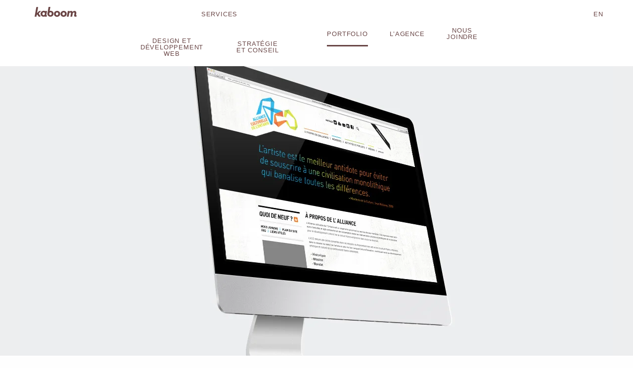

--- FILE ---
content_type: text/html; charset=UTF-8
request_url: https://kaboom.ca/portfolio/alliance-culturelle-ontario-image-de-marque-site-web/
body_size: 19518
content:
<!doctype html><html class="no-js"  lang="fr-CA"><head><script data-no-optimize="1">var litespeed_docref=sessionStorage.getItem("litespeed_docref");litespeed_docref&&(Object.defineProperty(document,"referrer",{get:function(){return litespeed_docref}}),sessionStorage.removeItem("litespeed_docref"));</script> <meta charset="utf-8"><meta http-equiv="X-UA-Compatible" content="IE=edge"> <script type="litespeed/javascript">var gform;gform||(document.addEventListener("gform_main_scripts_loaded",function(){gform.scriptsLoaded=!0}),document.addEventListener("gform/theme/scripts_loaded",function(){gform.themeScriptsLoaded=!0}),window.addEventListener("DOMContentLiteSpeedLoaded",function(){gform.domLoaded=!0}),gform={domLoaded:!1,scriptsLoaded:!1,themeScriptsLoaded:!1,isFormEditor:()=>"function"==typeof InitializeEditor,callIfLoaded:function(o){return!(!gform.domLoaded||!gform.scriptsLoaded||!gform.themeScriptsLoaded&&!gform.isFormEditor()||(gform.isFormEditor()&&console.warn("The use of gform.initializeOnLoaded() is deprecated in the form editor context and will be removed in Gravity Forms 3.1."),o(),0))},initializeOnLoaded:function(o){gform.callIfLoaded(o)||(document.addEventListener("gform_main_scripts_loaded",()=>{gform.scriptsLoaded=!0,gform.callIfLoaded(o)}),document.addEventListener("gform/theme/scripts_loaded",()=>{gform.themeScriptsLoaded=!0,gform.callIfLoaded(o)}),window.addEventListener("DOMContentLiteSpeedLoaded",()=>{gform.domLoaded=!0,gform.callIfLoaded(o)}))},hooks:{action:{},filter:{}},addAction:function(o,r,e,t){gform.addHook("action",o,r,e,t)},addFilter:function(o,r,e,t){gform.addHook("filter",o,r,e,t)},doAction:function(o){gform.doHook("action",o,arguments)},applyFilters:function(o){return gform.doHook("filter",o,arguments)},removeAction:function(o,r){gform.removeHook("action",o,r)},removeFilter:function(o,r,e){gform.removeHook("filter",o,r,e)},addHook:function(o,r,e,t,n){null==gform.hooks[o][r]&&(gform.hooks[o][r]=[]);var d=gform.hooks[o][r];null==n&&(n=r+"_"+d.length),gform.hooks[o][r].push({tag:n,callable:e,priority:t=null==t?10:t})},doHook:function(r,o,e){var t;if(e=Array.prototype.slice.call(e,1),null!=gform.hooks[r][o]&&((o=gform.hooks[r][o]).sort(function(o,r){return o.priority-r.priority}),o.forEach(function(o){"function"!=typeof(t=o.callable)&&(t=window[t]),"action"==r?t.apply(null,e):e[0]=t.apply(null,e)})),"filter"==r)return e[0]},removeHook:function(o,r,t,n){var e;null!=gform.hooks[o][r]&&(e=(e=gform.hooks[o][r]).filter(function(o,r,e){return!!(null!=n&&n!=o.tag||null!=t&&t!=o.priority)}),gform.hooks[o][r]=e)}})</script> <meta name="viewport" content="width=device-width, initial-scale=1.0"><meta class="foundation-mq"><link rel="icon" href="https://kaboom.ca/wp-content/themes/kaboom-wp/favicon.png"><link href="https://kaboom.ca/wp-content/themes/kaboom-wp/assets/images/apple-icon-touch.png" rel="apple-touch-icon" />
<!--[if IE]><link rel="shortcut icon" href="https://kaboom.ca/wp-content/themes/kaboom-wp/favicon.ico">
<![endif]--><meta name="msapplication-TileColor" content="#f01d4f"><meta name="msapplication-TileImage" content="https://kaboom.ca/wp-content/themes/kaboom-wp/assets/images/win8-tile-icon.png"><meta name="theme-color" content="#121212"><meta name='robots' content='index, follow, max-image-preview:large, max-snippet:-1, max-video-preview:-1' /><title>Alliance culturelle de l&#039;Ontario - Site Web | Kaboom communication design</title><meta name="description" content="Design, Design et développement Web, Logos et images de marque, Sites Web - Création du logo  Design Web..." /><link rel="canonical" href="https://kaboom.ca/portfolio/alliance-culturelle-ontario-image-de-marque-site-web/" /><meta property="og:locale" content="fr_CA" /><meta property="og:locale:alternate" content="en_US" /><meta property="og:type" content="article" /><meta property="og:title" content="Alliance culturelle de l&#039;Ontario - Site Web | Kaboom communication design" /><meta property="og:description" content="Design, Design et développement Web, Logos et images de marque, Sites Web - Création du logo  Design Web..." /><meta property="og:url" content="https://kaboom.ca/portfolio/alliance-culturelle-ontario-image-de-marque-site-web/" /><meta property="og:site_name" content="Kaboom communication design" /><meta property="article:publisher" content="https://www.facebook.com/KaboomCommunicationDesign" /><meta property="article:modified_time" content="2016-08-08T15:30:54+00:00" /><meta property="og:image" content="https://kaboom.ca/wp-content/uploads/2016/07/WEB_ACO_Thumb.jpg" /><meta property="og:image:width" content="640" /><meta property="og:image:height" content="640" /><meta property="og:image:type" content="image/jpeg" /><meta name="twitter:card" content="summary_large_image" /><meta name="twitter:site" content="@KaboomLive" /> <script type="application/ld+json" class="yoast-schema-graph">{"@context":"https://schema.org","@graph":[{"@type":"WebPage","@id":"https://kaboom.ca/portfolio/alliance-culturelle-ontario-image-de-marque-site-web/","url":"https://kaboom.ca/portfolio/alliance-culturelle-ontario-image-de-marque-site-web/","name":"Alliance culturelle de l'Ontario - Site Web | Kaboom communication design","isPartOf":{"@id":"https://kaboom.ca/accueil/#website"},"primaryImageOfPage":{"@id":"https://kaboom.ca/portfolio/alliance-culturelle-ontario-image-de-marque-site-web/#primaryimage"},"image":{"@id":"https://kaboom.ca/portfolio/alliance-culturelle-ontario-image-de-marque-site-web/#primaryimage"},"thumbnailUrl":"https://kaboom.ca/wp-content/uploads/2016/07/WEB_ACO_Thumb.jpg","datePublished":"2011-02-01T20:35:57+00:00","dateModified":"2016-08-08T15:30:54+00:00","description":"Design, Design et développement Web, Logos et images de marque, Sites Web - Création du logo Design Web...","breadcrumb":{"@id":"https://kaboom.ca/portfolio/alliance-culturelle-ontario-image-de-marque-site-web/#breadcrumb"},"inLanguage":"fr-CA","potentialAction":[{"@type":"ReadAction","target":["https://kaboom.ca/portfolio/alliance-culturelle-ontario-image-de-marque-site-web/"]}]},{"@type":"ImageObject","inLanguage":"fr-CA","@id":"https://kaboom.ca/portfolio/alliance-culturelle-ontario-image-de-marque-site-web/#primaryimage","url":"https://kaboom.ca/wp-content/uploads/2016/07/WEB_ACO_Thumb.jpg","contentUrl":"https://kaboom.ca/wp-content/uploads/2016/07/WEB_ACO_Thumb.jpg","width":640,"height":640},{"@type":"BreadcrumbList","@id":"https://kaboom.ca/portfolio/alliance-culturelle-ontario-image-de-marque-site-web/#breadcrumb","itemListElement":[{"@type":"ListItem","position":1,"name":"Accueil","item":"https://kaboom.ca/accueil/"},{"@type":"ListItem","position":2,"name":"Portfolio","item":"https://kaboom.ca/fr/portfolio/"},{"@type":"ListItem","position":3,"name":"Alliance culturelle de l&rsquo;Ontario &#8211; Image de marque et site Web"}]},{"@type":"WebSite","@id":"https://kaboom.ca/accueil/#website","url":"https://kaboom.ca/accueil/","name":"Kaboom communication design","description":"Votre agence de design graphique, développement Web et marketing.","potentialAction":[{"@type":"SearchAction","target":{"@type":"EntryPoint","urlTemplate":"https://kaboom.ca/accueil/?s={search_term_string}"},"query-input":{"@type":"PropertyValueSpecification","valueRequired":true,"valueName":"search_term_string"}}],"inLanguage":"fr-CA"}]}</script> <link rel="alternate" href="https://kaboom.ca/portfolio/alliance-culturelle-ontario-image-de-marque-site-web/" hreflang="fr" /><link rel="alternate" href="https://kaboom.ca/portfolio/alliance-culturelle-ontario-branding-website/" hreflang="en" /><link rel='dns-prefetch' href='//www.google.com' /><link rel='dns-prefetch' href='//platform.vine.co' /><link rel='dns-prefetch' href='//maxcdn.bootstrapcdn.com' /><style id="litespeed-ccss">ul{box-sizing:border-box}:root{--wp--preset--font-size--normal:16px;--wp--preset--font-size--huge:42px}body{--wp--preset--color--black:#000;--wp--preset--color--cyan-bluish-gray:#abb8c3;--wp--preset--color--white:#fff;--wp--preset--color--pale-pink:#f78da7;--wp--preset--color--vivid-red:#cf2e2e;--wp--preset--color--luminous-vivid-orange:#ff6900;--wp--preset--color--luminous-vivid-amber:#fcb900;--wp--preset--color--light-green-cyan:#7bdcb5;--wp--preset--color--vivid-green-cyan:#00d084;--wp--preset--color--pale-cyan-blue:#8ed1fc;--wp--preset--color--vivid-cyan-blue:#0693e3;--wp--preset--color--vivid-purple:#9b51e0;--wp--preset--gradient--vivid-cyan-blue-to-vivid-purple:linear-gradient(135deg,rgba(6,147,227,1) 0%,#9b51e0 100%);--wp--preset--gradient--light-green-cyan-to-vivid-green-cyan:linear-gradient(135deg,#7adcb4 0%,#00d082 100%);--wp--preset--gradient--luminous-vivid-amber-to-luminous-vivid-orange:linear-gradient(135deg,rgba(252,185,0,1) 0%,rgba(255,105,0,1) 100%);--wp--preset--gradient--luminous-vivid-orange-to-vivid-red:linear-gradient(135deg,rgba(255,105,0,1) 0%,#cf2e2e 100%);--wp--preset--gradient--very-light-gray-to-cyan-bluish-gray:linear-gradient(135deg,#eee 0%,#a9b8c3 100%);--wp--preset--gradient--cool-to-warm-spectrum:linear-gradient(135deg,#4aeadc 0%,#9778d1 20%,#cf2aba 40%,#ee2c82 60%,#fb6962 80%,#fef84c 100%);--wp--preset--gradient--blush-light-purple:linear-gradient(135deg,#ffceec 0%,#9896f0 100%);--wp--preset--gradient--blush-bordeaux:linear-gradient(135deg,#fecda5 0%,#fe2d2d 50%,#6b003e 100%);--wp--preset--gradient--luminous-dusk:linear-gradient(135deg,#ffcb70 0%,#c751c0 50%,#4158d0 100%);--wp--preset--gradient--pale-ocean:linear-gradient(135deg,#fff5cb 0%,#b6e3d4 50%,#33a7b5 100%);--wp--preset--gradient--electric-grass:linear-gradient(135deg,#caf880 0%,#71ce7e 100%);--wp--preset--gradient--midnight:linear-gradient(135deg,#020381 0%,#2874fc 100%);--wp--preset--font-size--small:13px;--wp--preset--font-size--medium:20px;--wp--preset--font-size--large:36px;--wp--preset--font-size--x-large:42px;--wp--preset--spacing--20:.44rem;--wp--preset--spacing--30:.67rem;--wp--preset--spacing--40:1rem;--wp--preset--spacing--50:1.5rem;--wp--preset--spacing--60:2.25rem;--wp--preset--spacing--70:3.38rem;--wp--preset--spacing--80:5.06rem;--wp--preset--shadow--natural:6px 6px 9px rgba(0,0,0,.2);--wp--preset--shadow--deep:12px 12px 50px rgba(0,0,0,.4);--wp--preset--shadow--sharp:6px 6px 0px rgba(0,0,0,.2);--wp--preset--shadow--outlined:6px 6px 0px -3px rgba(255,255,255,1),6px 6px rgba(0,0,0,1);--wp--preset--shadow--crisp:6px 6px 0px rgba(0,0,0,1)}html{font-family:sans-serif;-ms-text-size-adjust:100%;-webkit-text-size-adjust:100%}body{margin:0}article,header,main,nav,section{display:block}a{background-color:transparent}h1{font-size:2em;margin:.67em 0}img{border:0}svg:not(:root){overflow:hidden}button,input{color:inherit;font:inherit;margin:0}button{overflow:visible}button{text-transform:none}button{-webkit-appearance:button}button::-moz-focus-inner,input::-moz-focus-inner{border:0;padding:0}input{line-height:normal}input[type=checkbox]{box-sizing:border-box;padding:0}.foundation-mq{font-family:"small=0em&smedium=40em&medium=50em&large=64em&xlarge=75em&xxlarge=90em"}html{font-size:17px;box-sizing:border-box}*,*:before,*:after{box-sizing:inherit}body{padding:0;margin:0;font-family:"Roboto",Helvetica,Arial,sans-serif;font-weight:400;line-height:1.5;color:#694646;background:#fefefe;-webkit-font-smoothing:antialiased;-moz-osx-font-smoothing:grayscale}img{max-width:100%;height:auto;-ms-interpolation-mode:bicubic;display:inline-block;vertical-align:middle}button{-webkit-appearance:none;-moz-appearance:none;background:0 0;padding:0;border:0;border-radius:0;line-height:1}.row{max-width:70.58824rem;margin-left:auto;margin-right:auto;display:-webkit-flex;display:-ms-flexbox;display:flex;-webkit-flex-flow:row wrap;-ms-flex-flow:row wrap;flex-flow:row wrap}.row.expanded{max-width:none}.columns{padding-left:1.76471rem;padding-right:1.76471rem;-webkit-flex:1 1 0px;-ms-flex:1 1 0px;flex:1 1 0px}@media screen and (min-width:50em){.columns{padding-left:1.76471rem;padding-right:1.76471rem}}.small-6{-webkit-flex:0 0 50%;-ms-flex:0 0 50%;flex:0 0 50%;max-width:50%}.small-12{-webkit-flex:0 0 100%;-ms-flex:0 0 100%;flex:0 0 100%;max-width:100%}@media screen and (min-width:50em){.medium-2{-webkit-flex:0 0 16.66667%;-ms-flex:0 0 16.66667%;flex:0 0 16.66667%;max-width:16.66667%}.medium-8{-webkit-flex:0 0 66.66667%;-ms-flex:0 0 66.66667%;flex:0 0 66.66667%;max-width:66.66667%}}@media screen and (min-width:64em){.large-8{-webkit-flex:0 0 66.66667%;-ms-flex:0 0 66.66667%;flex:0 0 66.66667%;max-width:66.66667%}}div,ul,li,h1,h2{margin:0;padding:0}h1,h2{font-family:"Roboto Slab","Rockwell",sans-serif;font-weight:400;font-style:normal;color:inherit;text-rendering:optimizeLegibility;margin-top:0;margin-bottom:.5rem;line-height:1.4}h1{font-size:2.35294rem}h2{font-size:1.17647rem}@media screen and (min-width:50em){h1{font-size:4.70588rem}h2{font-size:1.64706rem}}a{color:#694646;text-decoration:none;line-height:inherit}a img{border:0}ul{line-height:1.6;margin-bottom:1rem;list-style-position:outside}li{font-size:inherit}ul{list-style-type:disc;margin-left:1.25rem}ul ul{margin-left:1.25rem;margin-bottom:0}.text-right{text-align:right}[type=checkbox]{margin:0 0 .94118rem}label{display:block;margin:0;font-size:.82353rem;font-weight:400;line-height:1.8;color:#0a0a0a}@media screen and (min-width:50em){.hide-for-medium{display:none!important}}@media screen and (max-width:49.9375em){.show-for-medium{display:none!important}}.no-js .dropdown.menu ul{display:none}.menu{margin:0;list-style-type:none}.menu>li{display:table-cell;vertical-align:middle}.menu>li:not(.menu-text)>a{display:block;padding:.7rem 1rem;line-height:1}.menu a{margin-bottom:0}.menu>li{display:table-cell}.menu.vertical>li{display:block}@media screen and (min-width:50em){.menu.medium-horizontal>li{display:table-cell}}.no-js [data-responsive-menu] ul{display:none}html,body{height:100%}.top-bar{padding:0}.top-bar:before,.top-bar:after{content:' ';display:table}.top-bar:after{clear:both}.top-bar,.top-bar ul{background-color:#fff}.top-bar a{color:#6a4545}body{overflow-x:hidden}.row{width:100%}h1{width:90%;font-size:2.5rem;line-height:2.7rem;color:#fff;position:absolute;top:0;left:0;bottom:0;right:0;margin:auto;display:-webkit-flex;display:-ms-flexbox;display:flex;-webkit-align-items:center;-ms-flex-align:center;align-items:center;-webkit-justify-content:center;-ms-flex-pack:center;justify-content:center}@media screen and (min-width:40em){h1{font-size:3rem;line-height:3.2rem}}@media screen and (min-width:64em){h1{font-size:4.4rem;line-height:4.6rem}}h2{font-family:"Roboto Slab","Rockwell",sans-serif;color:#a0a091;font-weight:300}main{padding-top:80px}.header{position:relative}.header .icon-fleche-bas{background:url("/wp-content/themes/kaboom-wp/assets/img/sprite.svg") no-repeat;background-position:74% 81.9%;width:45px;height:13px;display:block;position:absolute;left:0;right:0;bottom:20px;margin:auto;z-index:20}.logo{margin-top:10px;display:block}.main-menu{background:0 0;min-height:54px;position:relative}.main-menu:before{content:"";display:block;position:absolute;left:0;right:0;top:0;height:54px;background-color:#fff;z-index:-2}.main-menu nav{display:-webkit-flex;display:-ms-flexbox;display:flex;-webkit-flex-direction:row;-ms-flex-direction:row;flex-direction:row;-webkit-flex-wrap:nowrap;-ms-flex-wrap:nowrap;flex-wrap:nowrap;-webkit-justify-content:center;-ms-flex-pack:center;justify-content:center;-webkit-align-content:stretch;-ms-flex-line-pack:stretch;align-content:stretch;-webkit-align-items:center;-ms-flex-align:center;align-items:center;height:0;opacity:0;visibility:hidden}.main-menu ul.menu{display:block!important;background:0 0;text-align:center}.main-menu ul.menu li{padding-right:0}.main-menu ul.menu li a{font-weight:700;font-size:1.05882rem;color:#fefefe}.main-menu:after{content:'';z-index:-1;width:300vh;height:300vh;-webkit-transform:scale(0);-ms-transform:scale(0);transform:scale(0);position:fixed;-webkit-transform-origin:center center;-ms-transform-origin:center center;transform-origin:center center;border-radius:50%;background:linear-gradient(45deg,rgba(255,177,65,.9) 20%,rgba(255,65,75,.9) 50%);display:block;top:calc(-150vh + 24px);right:calc(-150vh + 40px)}.main-menu__toggle{position:relative;color:#694646;text-align:right;margin-top:18px;font-size:.82353rem;font-weight:900}.main-menu__toggle:after{content:none}.main-menu__toggle-icon{width:21px;background:#694646;height:3px;position:relative;display:inline-block;vertical-align:middle;margin-left:12px;margin-bottom:2px}.main-menu__toggle-icon:before,.main-menu__toggle-icon:after{content:'';display:block;height:3px;background:#694646;position:relative}.main-menu__toggle-icon:before{bottom:6px}.main-menu__toggle-icon:after{top:3px}#main-menu nav li a{position:relative}#main-menu nav li a:after{border:none;content:'';position:absolute;bottom:-3px;left:0;right:0;margin:auto;width:0;height:3px;background-color:#694646}#main-menu nav li.current-menu-item a:after{content:'';width:100%;position:absolute;bottom:-3px;left:0;right:0;margin:auto;height:3px;background-color:#fefefe}#main-menu nav a{text-transform:uppercase;letter-spacing:.06em;-webkit-font-smoothing:auto;padding:22px 0 16px;border-bottom:3px solid transparent}@media all and (orientation:landscape){.main-menu:after{width:300vw;height:300vw;top:calc(-150vw + 24px);right:calc(-150vw + 40px)}#main-menu nav a{padding:calc((75vh - 100px)/12) 0}}@media screen and (min-width:50em){#main-menu nav ul>li:first-child,#main-menu nav ul>li:last-child{display:none}.main-menu:after{display:none}.logo{position:relative;z-index:10}#main-menu{position:relative;height:auto}#main-menu nav{height:auto;opacity:1;visibility:visible;z-index:1;display:inline-block}#main-menu nav:before{content:"";position:absolute;left:0;top:0;bottom:0;right:0;background-color:#fff;z-index:-1}#main-menu nav li a{color:#694646;font-weight:400}#main-menu nav li a{position:relative}#main-menu nav li a:after{border:none;content:'';position:absolute;bottom:-3px;left:0;right:0;margin:auto;width:0;height:3px;background-color:#694646}#main-menu nav li.current-menu-item a:after{content:'';width:100%;position:absolute;bottom:-3px;left:0;right:0;margin:auto;height:3px;background-color:#694646}#main-menu nav a{font-size:.76471rem;text-transform:uppercase;letter-spacing:.06em;-webkit-font-smoothing:auto;padding:22px 0 16px;border-bottom:3px solid transparent}.language-switch{position:relative;z-index:10;padding:0;margin:0;height:auto;display:block!important;background:0 0}.language-switch.text-right{padding-right:20px}.language-switch li{list-style:none;display:inline-block}.language-switch li a{font-size:.76471rem;line-height:.76471rem;text-transform:uppercase;letter-spacing:.06em;-webkit-font-smoothing:auto;padding:22px 0 16px;display:block;border-bottom:3px solid transparent}#main-menu nav li{padding-right:44px}li.current-menu-item a:after{background-color:#694646}}@media screen and (min-width:50em){#main-menu nav{display:block}}button{font-weight:700;font-family:"Roboto",Helvetica,Arial,sans-serif;color:#ff505a;text-transform:uppercase;position:relative}button:after{content:'';position:absolute;width:140px;height:3px;background:#ff505a;bottom:-10px;left:0;right:0;margin:0 auto;z-index:2}#main-menu{position:fixed;top:0;z-index:1000;left:0;right:0}.triangle-pattern{position:relative}#triangle-bas-blanc{position:absolute;top:calc(-3.75vw + 1px);left:0;right:0;z-index:10;height:3.75vw}input[type=checkbox]{display:none}#formulaire form label{line-height:1rem}#formulaire .gform_fields label{text-align:left;text-transform:uppercase;color:#8c8c82;font-weight:500;font-family:"Roboto",Helvetica,Arial,sans-serif}#formulaire .gform_fields input{border:0}#main{opacity:1}header.header{background-color:#edeeef}.header-image-portfolio{margin-top:54px;text-align:center;position:relative;width:100%;background-position:center;background-repeat:no-repeat;background-color:#edeeef;z-index:10;background-size:contain;overflow:hidden}.projet section{padding:0}.projet .article-header{width:100vw;margin:0 auto;position:relative;display:inline-block;padding:0 2rem 40px}.projet h1{color:#694646;font-size:2.6rem;position:relative;text-align:center;line-height:3.2rem;max-width:50rem}.projet h2{text-align:center;margin:30px 0}.projet h2:before{content:'';display:block;width:100%;max-width:140px;margin-left:auto;margin-right:auto;margin-top:30px;height:3px;background-color:#a0a091;margin-bottom:20px}@media screen and (min-width:40em){.projet .article-header{padding:40px 2rem}}#field_1_12 .gfield_label_before_complex{display:none}:root{--cc-font-family:-apple-system,BlinkMacSystemFont,"Segoe UI",Roboto,Helvetica,Arial,sans-serif,"Apple Color Emoji","Segoe UI Emoji","Segoe UI Symbol";--cc-modal-border-radius:.5rem;--cc-btn-border-radius:.4rem;--cc-link-color:var(--cc-btn-primary-bg);--cc-modal-margin:1rem;--cc-z-index:2147483647;--cc-bg:#fff;--cc-primary-color:#2c2f31;--cc-secondary-color:#5e6266;--cc-btn-primary-bg:#30363c;--cc-btn-primary-color:#fff;--cc-btn-primary-border-color:var(--cc-btn-primary-bg);--cc-btn-primary-hover-bg:#000;--cc-btn-primary-hover-color:#fff;--cc-btn-primary-hover-border-color:var(--cc-btn-primary-hover-bg);--cc-btn-secondary-bg:#eaeff2;--cc-btn-secondary-color:var(--cc-primary-color);--cc-btn-secondary-border-color:var(--cc-btn-secondary-bg);--cc-btn-secondary-hover-bg:#d4dae0;--cc-btn-secondary-hover-color:#000;--cc-btn-secondary-hover-border-color:#d4dae0;--cc-separator-border-color:#f0f4f7;--cc-toggle-on-bg:var(--cc-btn-primary-bg);--cc-toggle-off-bg:#667481;--cc-toggle-on-knob-bg:#fff;--cc-toggle-off-knob-bg:var(--cc-toggle-on-knob-bg);--cc-toggle-enabled-icon-color:var(--cc-bg);--cc-toggle-disabled-icon-color:var(--cc-bg);--cc-toggle-readonly-bg:#d5dee2;--cc-toggle-readonly-knob-bg:#fff;--cc-toggle-readonly-knob-icon-color:var(--cc-toggle-readonly-bg);--cc-section-category-border:var(--cc-cookie-category-block-bg);--cc-cookie-category-block-bg:#f0f4f7;--cc-cookie-category-block-border:#f0f4f7;--cc-cookie-category-block-hover-bg:#e9eff4;--cc-cookie-category-block-hover-border:#e9eff4;--cc-cookie-category-expanded-block-bg:transparent;--cc-cookie-category-expanded-block-hover-bg:#dee4e9;--cc-overlay-bg:rgba(0,0,0,.65);--cc-webkit-scrollbar-bg:var(--cc-section-category-border);--cc-webkit-scrollbar-hover-bg:var(--cc-btn-primary-hover-bg);--cc-footer-bg:var(--cc-btn-secondary-bg);--cc-footer-color:var(--cc-secondary-color);--cc-footer-border-color:#e4eaed;--cc-pm-toggle-border-radius:4em}#triangle-blanc{fill:#fefefe}</style><link rel="preload" data-asynced="1" data-optimized="2" as="style" onload="this.onload=null;this.rel='stylesheet'" href="https://kaboom.ca/wp-content/litespeed/ucss/3df7abd6404ddde231cbe9a9e1ae5d73.css?ver=7f0df" /><script data-optimized="1" type="litespeed/javascript" data-src="https://kaboom.ca/wp-content/plugins/litespeed-cache/assets/js/css_async.min.js"></script> <style id='classic-theme-styles-inline-css' type='text/css'>/*! This file is auto-generated */
.wp-block-button__link{color:#fff;background-color:#32373c;border-radius:9999px;box-shadow:none;text-decoration:none;padding:calc(.667em + 2px) calc(1.333em + 2px);font-size:1.125em}.wp-block-file__button{background:#32373c;color:#fff;text-decoration:none}</style><style id='global-styles-inline-css' type='text/css'>body{--wp--preset--color--black: #000000;--wp--preset--color--cyan-bluish-gray: #abb8c3;--wp--preset--color--white: #ffffff;--wp--preset--color--pale-pink: #f78da7;--wp--preset--color--vivid-red: #cf2e2e;--wp--preset--color--luminous-vivid-orange: #ff6900;--wp--preset--color--luminous-vivid-amber: #fcb900;--wp--preset--color--light-green-cyan: #7bdcb5;--wp--preset--color--vivid-green-cyan: #00d084;--wp--preset--color--pale-cyan-blue: #8ed1fc;--wp--preset--color--vivid-cyan-blue: #0693e3;--wp--preset--color--vivid-purple: #9b51e0;--wp--preset--gradient--vivid-cyan-blue-to-vivid-purple: linear-gradient(135deg,rgba(6,147,227,1) 0%,rgb(155,81,224) 100%);--wp--preset--gradient--light-green-cyan-to-vivid-green-cyan: linear-gradient(135deg,rgb(122,220,180) 0%,rgb(0,208,130) 100%);--wp--preset--gradient--luminous-vivid-amber-to-luminous-vivid-orange: linear-gradient(135deg,rgba(252,185,0,1) 0%,rgba(255,105,0,1) 100%);--wp--preset--gradient--luminous-vivid-orange-to-vivid-red: linear-gradient(135deg,rgba(255,105,0,1) 0%,rgb(207,46,46) 100%);--wp--preset--gradient--very-light-gray-to-cyan-bluish-gray: linear-gradient(135deg,rgb(238,238,238) 0%,rgb(169,184,195) 100%);--wp--preset--gradient--cool-to-warm-spectrum: linear-gradient(135deg,rgb(74,234,220) 0%,rgb(151,120,209) 20%,rgb(207,42,186) 40%,rgb(238,44,130) 60%,rgb(251,105,98) 80%,rgb(254,248,76) 100%);--wp--preset--gradient--blush-light-purple: linear-gradient(135deg,rgb(255,206,236) 0%,rgb(152,150,240) 100%);--wp--preset--gradient--blush-bordeaux: linear-gradient(135deg,rgb(254,205,165) 0%,rgb(254,45,45) 50%,rgb(107,0,62) 100%);--wp--preset--gradient--luminous-dusk: linear-gradient(135deg,rgb(255,203,112) 0%,rgb(199,81,192) 50%,rgb(65,88,208) 100%);--wp--preset--gradient--pale-ocean: linear-gradient(135deg,rgb(255,245,203) 0%,rgb(182,227,212) 50%,rgb(51,167,181) 100%);--wp--preset--gradient--electric-grass: linear-gradient(135deg,rgb(202,248,128) 0%,rgb(113,206,126) 100%);--wp--preset--gradient--midnight: linear-gradient(135deg,rgb(2,3,129) 0%,rgb(40,116,252) 100%);--wp--preset--font-size--small: 13px;--wp--preset--font-size--medium: 20px;--wp--preset--font-size--large: 36px;--wp--preset--font-size--x-large: 42px;--wp--preset--spacing--20: 0.44rem;--wp--preset--spacing--30: 0.67rem;--wp--preset--spacing--40: 1rem;--wp--preset--spacing--50: 1.5rem;--wp--preset--spacing--60: 2.25rem;--wp--preset--spacing--70: 3.38rem;--wp--preset--spacing--80: 5.06rem;--wp--preset--shadow--natural: 6px 6px 9px rgba(0, 0, 0, 0.2);--wp--preset--shadow--deep: 12px 12px 50px rgba(0, 0, 0, 0.4);--wp--preset--shadow--sharp: 6px 6px 0px rgba(0, 0, 0, 0.2);--wp--preset--shadow--outlined: 6px 6px 0px -3px rgba(255, 255, 255, 1), 6px 6px rgba(0, 0, 0, 1);--wp--preset--shadow--crisp: 6px 6px 0px rgba(0, 0, 0, 1);}:where(.is-layout-flex){gap: 0.5em;}:where(.is-layout-grid){gap: 0.5em;}body .is-layout-flow > .alignleft{float: left;margin-inline-start: 0;margin-inline-end: 2em;}body .is-layout-flow > .alignright{float: right;margin-inline-start: 2em;margin-inline-end: 0;}body .is-layout-flow > .aligncenter{margin-left: auto !important;margin-right: auto !important;}body .is-layout-constrained > .alignleft{float: left;margin-inline-start: 0;margin-inline-end: 2em;}body .is-layout-constrained > .alignright{float: right;margin-inline-start: 2em;margin-inline-end: 0;}body .is-layout-constrained > .aligncenter{margin-left: auto !important;margin-right: auto !important;}body .is-layout-constrained > :where(:not(.alignleft):not(.alignright):not(.alignfull)){max-width: var(--wp--style--global--content-size);margin-left: auto !important;margin-right: auto !important;}body .is-layout-constrained > .alignwide{max-width: var(--wp--style--global--wide-size);}body .is-layout-flex{display: flex;}body .is-layout-flex{flex-wrap: wrap;align-items: center;}body .is-layout-flex > *{margin: 0;}body .is-layout-grid{display: grid;}body .is-layout-grid > *{margin: 0;}:where(.wp-block-columns.is-layout-flex){gap: 2em;}:where(.wp-block-columns.is-layout-grid){gap: 2em;}:where(.wp-block-post-template.is-layout-flex){gap: 1.25em;}:where(.wp-block-post-template.is-layout-grid){gap: 1.25em;}.has-black-color{color: var(--wp--preset--color--black) !important;}.has-cyan-bluish-gray-color{color: var(--wp--preset--color--cyan-bluish-gray) !important;}.has-white-color{color: var(--wp--preset--color--white) !important;}.has-pale-pink-color{color: var(--wp--preset--color--pale-pink) !important;}.has-vivid-red-color{color: var(--wp--preset--color--vivid-red) !important;}.has-luminous-vivid-orange-color{color: var(--wp--preset--color--luminous-vivid-orange) !important;}.has-luminous-vivid-amber-color{color: var(--wp--preset--color--luminous-vivid-amber) !important;}.has-light-green-cyan-color{color: var(--wp--preset--color--light-green-cyan) !important;}.has-vivid-green-cyan-color{color: var(--wp--preset--color--vivid-green-cyan) !important;}.has-pale-cyan-blue-color{color: var(--wp--preset--color--pale-cyan-blue) !important;}.has-vivid-cyan-blue-color{color: var(--wp--preset--color--vivid-cyan-blue) !important;}.has-vivid-purple-color{color: var(--wp--preset--color--vivid-purple) !important;}.has-black-background-color{background-color: var(--wp--preset--color--black) !important;}.has-cyan-bluish-gray-background-color{background-color: var(--wp--preset--color--cyan-bluish-gray) !important;}.has-white-background-color{background-color: var(--wp--preset--color--white) !important;}.has-pale-pink-background-color{background-color: var(--wp--preset--color--pale-pink) !important;}.has-vivid-red-background-color{background-color: var(--wp--preset--color--vivid-red) !important;}.has-luminous-vivid-orange-background-color{background-color: var(--wp--preset--color--luminous-vivid-orange) !important;}.has-luminous-vivid-amber-background-color{background-color: var(--wp--preset--color--luminous-vivid-amber) !important;}.has-light-green-cyan-background-color{background-color: var(--wp--preset--color--light-green-cyan) !important;}.has-vivid-green-cyan-background-color{background-color: var(--wp--preset--color--vivid-green-cyan) !important;}.has-pale-cyan-blue-background-color{background-color: var(--wp--preset--color--pale-cyan-blue) !important;}.has-vivid-cyan-blue-background-color{background-color: var(--wp--preset--color--vivid-cyan-blue) !important;}.has-vivid-purple-background-color{background-color: var(--wp--preset--color--vivid-purple) !important;}.has-black-border-color{border-color: var(--wp--preset--color--black) !important;}.has-cyan-bluish-gray-border-color{border-color: var(--wp--preset--color--cyan-bluish-gray) !important;}.has-white-border-color{border-color: var(--wp--preset--color--white) !important;}.has-pale-pink-border-color{border-color: var(--wp--preset--color--pale-pink) !important;}.has-vivid-red-border-color{border-color: var(--wp--preset--color--vivid-red) !important;}.has-luminous-vivid-orange-border-color{border-color: var(--wp--preset--color--luminous-vivid-orange) !important;}.has-luminous-vivid-amber-border-color{border-color: var(--wp--preset--color--luminous-vivid-amber) !important;}.has-light-green-cyan-border-color{border-color: var(--wp--preset--color--light-green-cyan) !important;}.has-vivid-green-cyan-border-color{border-color: var(--wp--preset--color--vivid-green-cyan) !important;}.has-pale-cyan-blue-border-color{border-color: var(--wp--preset--color--pale-cyan-blue) !important;}.has-vivid-cyan-blue-border-color{border-color: var(--wp--preset--color--vivid-cyan-blue) !important;}.has-vivid-purple-border-color{border-color: var(--wp--preset--color--vivid-purple) !important;}.has-vivid-cyan-blue-to-vivid-purple-gradient-background{background: var(--wp--preset--gradient--vivid-cyan-blue-to-vivid-purple) !important;}.has-light-green-cyan-to-vivid-green-cyan-gradient-background{background: var(--wp--preset--gradient--light-green-cyan-to-vivid-green-cyan) !important;}.has-luminous-vivid-amber-to-luminous-vivid-orange-gradient-background{background: var(--wp--preset--gradient--luminous-vivid-amber-to-luminous-vivid-orange) !important;}.has-luminous-vivid-orange-to-vivid-red-gradient-background{background: var(--wp--preset--gradient--luminous-vivid-orange-to-vivid-red) !important;}.has-very-light-gray-to-cyan-bluish-gray-gradient-background{background: var(--wp--preset--gradient--very-light-gray-to-cyan-bluish-gray) !important;}.has-cool-to-warm-spectrum-gradient-background{background: var(--wp--preset--gradient--cool-to-warm-spectrum) !important;}.has-blush-light-purple-gradient-background{background: var(--wp--preset--gradient--blush-light-purple) !important;}.has-blush-bordeaux-gradient-background{background: var(--wp--preset--gradient--blush-bordeaux) !important;}.has-luminous-dusk-gradient-background{background: var(--wp--preset--gradient--luminous-dusk) !important;}.has-pale-ocean-gradient-background{background: var(--wp--preset--gradient--pale-ocean) !important;}.has-electric-grass-gradient-background{background: var(--wp--preset--gradient--electric-grass) !important;}.has-midnight-gradient-background{background: var(--wp--preset--gradient--midnight) !important;}.has-small-font-size{font-size: var(--wp--preset--font-size--small) !important;}.has-medium-font-size{font-size: var(--wp--preset--font-size--medium) !important;}.has-large-font-size{font-size: var(--wp--preset--font-size--large) !important;}.has-x-large-font-size{font-size: var(--wp--preset--font-size--x-large) !important;}
.wp-block-navigation a:where(:not(.wp-element-button)){color: inherit;}
:where(.wp-block-post-template.is-layout-flex){gap: 1.25em;}:where(.wp-block-post-template.is-layout-grid){gap: 1.25em;}
:where(.wp-block-columns.is-layout-flex){gap: 2em;}:where(.wp-block-columns.is-layout-grid){gap: 2em;}
.wp-block-pullquote{font-size: 1.5em;line-height: 1.6;}</style><link data-asynced="1" as="style" onload="this.onload=null;this.rel='stylesheet'"  rel='preload' id='font-awesome-css' href='//maxcdn.bootstrapcdn.com/font-awesome/4.7.0/css/font-awesome.min.css?ver=4.7.0' type='text/css' media='all' /> <script type="litespeed/javascript" data-src="https://kaboom.ca/wp-includes/js/jquery/jquery.min.js" id="jquery-core-js"></script> <script type="text/javascript" defer='defer' src="https://kaboom.ca/wp-content/plugins/gravityforms/js/jquery.json.min.js" id="gform_json-js"></script> <script id="gform_gravityforms-js-extra" type="litespeed/javascript">var gf_legacy={"is_legacy":"1"};var gf_global={"gf_currency_config":{"name":"Dollar US","symbol_left":"$","symbol_right":"","symbol_padding":"","thousand_separator":",","decimal_separator":".","decimals":2,"code":"USD"},"base_url":"https:\/\/kaboom.ca\/wp-content\/plugins\/gravityforms","number_formats":[],"spinnerUrl":"https:\/\/kaboom.ca\/wp-content\/plugins\/gravityforms\/images\/spinner.svg","version_hash":"2ed58c5582c46dc2f0ca5b1dce32a9f9","strings":{"newRowAdded":"Nouvelle ligne ajout\u00e9e.","rowRemoved":"Ligne supprim\u00e9e","formSaved":"Le formulaire a \u00e9t\u00e9 sauvegard\u00e9. Le contenu contient un lien pour revenir et compl\u00e9ter le formulaire."}};var gform_i18n={"datepicker":{"days":{"monday":"Mo","tuesday":"Tu","wednesday":"We","thursday":"Th","friday":"Fr","saturday":"Sa","sunday":"Su"},"months":{"january":"Janvier","february":"F\u00e9vrier","march":"Mars","april":"Avril","may":"May","june":"Juin","july":"Juillet","august":"Ao\u00fbt","september":"Septembre","october":"Octobre","november":"Novembre","december":"D\u00e9cembre"},"firstDay":1,"iconText":"S\u00e9lectionner une date"}};var gf_legacy_multi={"1":"1"};var gform_gravityforms={"strings":{"invalid_file_extension":"Ce type de fichier n\u2019est pas autoris\u00e9. Seuls les formats suivants sont autoris\u00e9s :","delete_file":"Supprimer ce fichier","in_progress":"en cours","file_exceeds_limit":"Le fichier d\u00e9passe la taille autoris\u00e9e.","illegal_extension":"Ce type de fichier n\u2019est pas autoris\u00e9.","max_reached":"Nombre de fichiers maximal atteint","unknown_error":"Une erreur s\u2019est produite lors de la sauvegarde du fichier sur le serveur","currently_uploading":"Veuillez attendre la fin de l\u2019envoi","cancel":"Annuler","cancel_upload":"Annuler cet envoi","cancelled":"Annul\u00e9"},"vars":{"images_url":"https:\/\/kaboom.ca\/wp-content\/plugins\/gravityforms\/images"}}</script> <script type="text/javascript" id="gform_gravityforms-js-before">/*  */

/*  */</script> <script type="text/javascript" defer='defer' src="https://www.google.com/recaptcha/api.js?hl=en&amp;ver=6.4.7#038;render=explicit" id="gform_recaptcha-js"></script> <link rel="https://api.w.org/" href="https://kaboom.ca/wp-json/" /><link rel='shortlink' href='https://kaboom.ca/?p=1111' /><link rel="alternate" type="application/json+oembed" href="https://kaboom.ca/wp-json/oembed/1.0/embed?url=https%3A%2F%2Fkaboom.ca%2Fportfolio%2Falliance-culturelle-ontario-image-de-marque-site-web%2F&#038;lang=fr" /><link rel="alternate" type="text/xml+oembed" href="https://kaboom.ca/wp-json/oembed/1.0/embed?url=https%3A%2F%2Fkaboom.ca%2Fportfolio%2Falliance-culturelle-ontario-image-de-marque-site-web%2F&#038;format=xml&#038;lang=fr" /><style>#Layer_1{
        position:fixed;
        top:0;
        z-index: -100;
    }</style> <script type="text/plain" data-cookiecategory="analytics">(function(i,s,o,g,r,a,m){i['GoogleAnalyticsObject']=r;i[r]=i[r]||function(){
      (i[r].q=i[r].q||[]).push(arguments)},i[r].l=1*new Date();a=s.createElement(o),
      m=s.getElementsByTagName(o)[0];a.async=1;a.src=g;m.parentNode.insertBefore(a,m)
      })(window,document,'script','https://www.google-analytics.com/analytics.js','ga');

      ga('create', 'UA-45724246-1', 'auto');
      ga('send', 'pageview');</script> 
 <script type="text/plain" data-cookiecategory="analytics">(function(w,d,s,l,i){w[l]=w[l]||[];w[l].push({'gtm.start':
    new Date().getTime(),event:'gtm.js'});var f=d.getElementsByTagName(s)[0],
    j=d.createElement(s),dl=l!='dataLayer'?'&l='+l:'';j.async=true;j.src=
    'https://www.googletagmanager.com/gtm.js?id='+i+dl;f.parentNode.insertBefore(j,f);
    })(window,document,'script','dataLayer','GTM-MT2S9ND');</script> 
 <script type="text/plain" data-cookiecategory="analytics">/*  */
    var google_conversion_id = 976964969;
    var google_custom_params = window.google_tag_params;
    var google_remarketing_only = true;
    /*  */</script> <script type="text/plain" data-cookiecategory="analytics" src="//www.googleadservices.com/pagead/conversion.js"></script> <noscript><div style="display:inline;">
<img height="1" width="1" style="border-style:none;" alt="" src="//googleads.g.doubleclick.net/pagead/viewthroughconversion/976964969/?guid=ON&amp;script=0"/></div>
</noscript>
 <script type="text/plain" data-cookiecategory="analytics">!function(f,b,e,v,n,t,s)
      {if(f.fbq)return;n=f.fbq=function(){n.callMethod?
      n.callMethod.apply(n,arguments):n.queue.push(arguments)};
      if(!f._fbq)f._fbq=n;n.push=n;n.loaded=!0;n.version='2.0';
      n.queue=[];t=b.createElement(e);t.async=!0;
      t.src=v;s=b.getElementsByTagName(e)[0];
      s.parentNode.insertBefore(t,s)}(window, document,'script',
      'https://connect.facebook.net/en_US/fbevents.js');
      fbq('init', '276853596331095');
      fbq('track', 'PageView');</script> <noscript><img height="1" width="1" style="display:none"
src="https://www.facebook.com/tr?id=276853596331095&ev=PageView&noscript=1"
/></noscript> <script type="text/plain" data-cookiecategory="marketing" async src="//pagead2.googlesyndication.com/pagead/js/adsbygoogle.js"></script> <script type="text/plain" data-cookiecategory="marketing">(adsbygoogle = window.adsbygoogle || []).push({
        google_ad_client: "ca-pub-1707520520938909",
        enable_page_level_ads: true
    });</script>  <script type="text/plain" data-cookiecategory="analytics">(function(h,o,t,j,a,r){
            h.hj=h.hj||function(){(h.hj.q=h.hj.q||[]).push(arguments)};
            h._hjSettings={hjid:1164051,hjsv:6};
            a=o.getElementsByTagName('head')[0];
            r=o.createElement('script');r.async=1;
            r.src=t+h._hjSettings.hjid+j+h._hjSettings.hjsv;
            a.appendChild(r);
        })(window,document,'https://static.hotjar.com/c/hotjar-','.js?sv=');</script> </head><body class="portfolio-template-default single single-portfolio postid-1111"> <script type="module" src="https://kaboom.ca/wp-content/themes/kaboom-wp/assets/cookie-consent/cookieconsent.js"></script> <div class="top-bar main-menu" id="main-menu"><div class="row"><div class="small-6 medium-2 columns">
<a class="logo" href="https://kaboom.ca">
<img data-lazyloaded="1" src="[data-uri]" data-src="https://kaboom.ca/wp-content/themes/kaboom-wp/assets/img/logo.svg" alt="Kaboom" />
</a></div><div class="small-6 hide-for-medium text-right columns">
<button class="main-menu__toggle" data-label-toggle="Fermer">
<span class="main-menu__toggle-label">Menu</span>
<span class="main-menu__toggle-icon"></span>
</button></div><nav class=" small-12 medium-8 columns"><ul id="menu-navigation-fr" class="dropdown vertical medium-horizontal menu" data-dropdown-menu data-responsive-menu="accordion medium-dropdown"><li id="menu-item-3299" class="menu-item menu-item-type-post_type menu-item-object-page menu-item-home menu-item-3299"><a href="https://kaboom.ca/accueil/">Accueil</a></li><li id="menu-item-39" class="menu-item menu-item-type-post_type menu-item-object-page menu-item-has-children menu-item-39"><a href="https://kaboom.ca/services/">Services</a><ul class="menu"><li id="menu-item-41" class="menu-item menu-item-type-post_type menu-item-object-page menu-item-41"><a href="https://kaboom.ca/services/design-graphique/">Design graphique</a></li><li id="menu-item-42" class="menu-item menu-item-type-post_type menu-item-object-page menu-item-42"><a href="https://kaboom.ca/services/design-developpement-web/">Design et développement Web</a></li><li id="menu-item-4417" class="menu-item menu-item-type-post_type menu-item-object-page menu-item-4417"><a href="https://kaboom.ca/services/strategie-et-conseil/">Stratégie et conseil</a></li><li id="menu-item-43" class="menu-item menu-item-type-post_type menu-item-object-page menu-item-43"><a href="https://kaboom.ca/services/publicite-et-marketing/">Publicité et marketing</a></li></ul></li><li id="menu-item-2955" class="menu-item menu-item-type-post_type_archive menu-item-object-portfolio current-menu-item menu-item-2955"><a href="https://kaboom.ca/fr/portfolio/" aria-current="page">Portfolio</a></li><li id="menu-item-46" class="menu-item menu-item-type-post_type menu-item-object-page menu-item-46"><a href="https://kaboom.ca/agence/">L&#8217;agence</a></li><li id="menu-item-47" class="menu-item menu-item-type-post_type menu-item-object-page menu-item-47"><a href="https://kaboom.ca/nous-joindre/">Nous joindre</a></li><li id="menu-item-3300-en" class="lang-item lang-item-5 lang-item-en lang-item-first menu-item menu-item-type-custom menu-item-object-custom menu-item-3300-en"><a href="https://kaboom.ca/portfolio/alliance-culturelle-ontario-branding-website/" hreflang="en-CA" lang="en-CA">English</a></li></ul></nav><ul class="columns show-for-medium medium-2 text-right language-switch"><li class="lang-item lang-item-5 lang-item-en lang-item-first"><a lang="en-CA" hreflang="en-CA" href="https://kaboom.ca/portfolio/alliance-culturelle-ontario-branding-website/">en</a></li></ul></div></div><div class="m-scene" id="main"><header class="header" role="banner"><div class="header-image-portfolio" style="background-image:url();">
<img data-lazyloaded="1" src="[data-uri]" width="1200" height="770" data-src="https://kaboom.ca/wp-content/uploads/2011/02/WEB_ACO_01-1.jpg.webp" id="header-image-portfolio-img"></div>
<span class="icon-fleche-bas"></span></header><main id="content" class="triangle-pattern" role="main"><svg id="triangle-bas-blanc" xmlns="http://www.w3.org/2000/svg" xmlns:xlink="http://www.w3.org/1999/xlink" viewBox="0 0 1600 60" preserveAspectRatio="none">
<defs><style>#triangle-blanc{
				fill:#fefefe;
			}</style></defs>
<path id="triangle-blanc" d="M0 0l800 60H0V0zM1600 0L800 60h800V0z"/>
</svg><div class="row expanded projet"><section class="main large-8 medium-8 columns"><article id="post-1111" class="post-1111 portfolio type-portfolio status-publish has-post-thumbnail hentry wp-sticky" role="article" itemscope itemtype="http://schema.org/BlogPosting"><header class="article-header"><h1 class="entry-title single-title" itemprop="headline">Alliance culturelle de l'Ontario</h1><h2><a href="http://allianceculturelle.org" target="_blank">Site Web</a></h2><p class="text-center"><a href="http://allianceculturelle.org" target="_blank" class="lien_projet_web">allianceculturelle.org</a></p><ul><li>Création du logo</li><li>Design Web</li></ul></header><section class="entry-content" itemprop="articleBody">
<img data-lazyloaded="1" src="[data-uri]" width="1200" height="602" data-src="https://kaboom.ca/wp-content/uploads/2011/02/WEB_ACO_02-1.jpg.webp" title="Alliance culturelle de l'Ontario - Site Web" alt="Alliance culturelle de l'Ontario - Site Web" /><a href="https://kaboom.ca/fr/portfolio/" class="button" style="margin:60px auto 80px;">Retour au portfolio</a></section><footer class="article-footer"><p class="tags"></p></footer></article></section></div><aside class="contact">
<svg class="bg-triangle-top" xmlns="http://www.w3.org/2000/svg" xmlns:xlink="http://www.w3.org/1999/xlink" x="0px" y="0px"
viewBox="0 0 1600 66"  xml:space="preserve"><style type="text/css">.blur{opacity:0.3;}</style><filter id="dropshadow" x="-50%" y="-50%" width="200%" height="200%">
<feGaussianBlur in="SourceAlpha" stdDeviation="10"/>
</filter>
<polygon class="blur" points="378,66 1222,66 800,20 " filter="url(#dropshadow)" />
<defs>
<pattern id="img1" patternUnits="userSpaceOnUse" width="200" height="200">
<image xlink:href="https://kaboom.ca/wp-content/themes/kaboom-wp/assets/img/pattern_200x200.jpg" width="200" height="200" />
</pattern>
</defs>
<polygon class="st0" points="0,68 1600,68 800,20 " fill="url(#img1)"/>
</svg><div class="pattern" id="formulaire-top"><div class="row"><div class="columns small-12 text-center">
<span class="icon-volcano"></span><h2>Nos services vous intéressent?</h2>
<button id="show_formulaire">Parlez-nous de votre projet</button><div id="formulaire" class="formulaire_hidden">
<svg xmlns="http://www.w3.org/2000/svg" id="moins-formulaire" data-name="Layer 1" viewBox="0 0 21 21"><defs><style>.gris { fill: #b4b4a0; }</style></defs><path d="M10.5 21A10.5 10.5 0 1 1 21 10.5 10.51 10.51 0 0 1 10.5 21zm0-20a9.5 9.5 0 1 0 9.5 9.5A9.51 9.51 0 0 0 10.5 1z" class="gris"/><path d="M5.5 10h10v1h-10z" class="gris"/></svg><div class='gf_browser_chrome gform_wrapper gform_legacy_markup_wrapper gform-theme--no-framework row_wrapper' data-form-theme='legacy' data-form-index='0' id='gform_wrapper_1' ><div id='gf_1' class='gform_anchor' tabindex='-1'></div><form method='post' enctype='multipart/form-data' target='gform_ajax_frame_1' id='gform_1' class='row' action='/portfolio/alliance-culturelle-ontario-image-de-marque-site-web/#gf_1' data-formid='1' novalidate><div class='gform-body gform_body'><ul id='gform_fields_1' class='gform_fields top_label form_sublabel_below description_below validation_below'><li id="field_1_1" class="gfield gfield--type-text gfield--input-type-text medium-6 small-12 columns gfield_contains_required field_sublabel_below gfield--no-description field_description_below field_validation_below gfield_visibility_visible"  data-js-reload="field_1_1" ><label class='gfield_label gform-field-label' for='input_1_1'>Votre nom<span class="gfield_required"><span class="gfield_required gfield_required_asterisk">*</span></span></label><div class='ginput_container ginput_container_text'><input name='input_1' id='input_1_1' type='text' value='' class='large'     aria-required="true" aria-invalid="false"   /></div></li><li id="field_1_2" class="gfield gfield--type-text gfield--input-type-text medium-6 small-12 columns field_sublabel_below gfield--no-description field_description_below field_validation_below gfield_visibility_visible"  data-js-reload="field_1_2" ><label class='gfield_label gform-field-label' for='input_1_2'>Nom de votre entreprise ou organisme</label><div class='ginput_container ginput_container_text'><input name='input_2' id='input_1_2' type='text' value='' class='large'      aria-invalid="false"   /></div></li><li id="field_1_3" class="gfield gfield--type-email gfield--input-type-email medium-6 small-12 columns gfield_contains_required field_sublabel_below gfield--no-description field_description_below field_validation_below gfield_visibility_visible"  data-js-reload="field_1_3" ><label class='gfield_label gform-field-label' for='input_1_3'>Votre adresse courriel<span class="gfield_required"><span class="gfield_required gfield_required_asterisk">*</span></span></label><div class='ginput_container ginput_container_email'>
<input name='input_3' id='input_1_3' type='email' value='' class='large'    aria-required="true" aria-invalid="false"  /></div></li><li id="field_1_4" class="gfield gfield--type-phone gfield--input-type-phone medium-6 small-12 columns field_sublabel_below gfield--no-description field_description_below field_validation_below gfield_visibility_visible"  data-js-reload="field_1_4" ><label class='gfield_label gform-field-label' for='input_1_4'>Votre numéro de téléphone</label><div class='ginput_container ginput_container_phone'><input name='input_4' id='input_1_4' type='tel' value='' class='large'    aria-invalid="false"   /></div></li><li id="field_1_5" class="gfield gfield--type-checkbox gfield--type-choice gfield--input-type-checkbox small-12 columns field_sublabel_below gfield--no-description field_description_below field_validation_below gfield_visibility_visible"  data-js-reload="field_1_5" ><label class='gfield_label gform-field-label gfield_label_before_complex' >Services requis</label><div class='ginput_container ginput_container_checkbox'><ul class='gfield_checkbox' id='input_1_5'><li class='gchoice gchoice_1_5_1'>
<input class='gfield-choice-input' name='input_5.1' type='checkbox'  value='Design graphique'  id='choice_1_5_1'   />
<label for='choice_1_5_1' id='label_1_5_1' class='gform-field-label gform-field-label--type-inline'>Design graphique</label></li><li class='gchoice gchoice_1_5_2'>
<input class='gfield-choice-input' name='input_5.2' type='checkbox'  value='Design et développement Web'  id='choice_1_5_2'   />
<label for='choice_1_5_2' id='label_1_5_2' class='gform-field-label gform-field-label--type-inline'>Design et développement Web</label></li><li class='gchoice gchoice_1_5_3'>
<input class='gfield-choice-input' name='input_5.3' type='checkbox'  value='Publicité et marketing'  id='choice_1_5_3'   />
<label for='choice_1_5_3' id='label_1_5_3' class='gform-field-label gform-field-label--type-inline'>Publicité et marketing</label></li></ul></div></li><li id="field_1_6" class="gfield gfield--type-textarea gfield--input-type-textarea small-12 columns field_sublabel_below gfield--no-description field_description_below field_validation_below gfield_visibility_visible"  data-js-reload="field_1_6" ><label class='gfield_label gform-field-label' for='input_1_6'>Décrivez-nous vos besoins et/ou votre projet</label><div class='ginput_container ginput_container_textarea'><textarea name='input_6' id='input_1_6' class='textarea large'      aria-invalid="false"   rows='10' cols='50'></textarea></div></li><li id="field_1_7" class="gfield gfield--type-text gfield--input-type-text medium-6 small-12 columns field_sublabel_below gfield--no-description field_description_below field_validation_below gfield_visibility_visible"  data-js-reload="field_1_7" ><label class='gfield_label gform-field-label' for='input_1_7'>Budget approximatif (facultatif)</label><div class='ginput_container ginput_container_text'><input name='input_7' id='input_1_7' type='text' value='' class='large'      aria-invalid="false"   /></div></li><li id="field_1_9" class="gfield gfield--type-text gfield--input-type-text medium-6 small-12 columns field_sublabel_below gfield--no-description field_description_below field_validation_below gfield_visibility_visible"  data-js-reload="field_1_9" ><label class='gfield_label gform-field-label' for='input_1_9'>Votre site web (s&#039;il y a lieu)</label><div class='ginput_container ginput_container_text'><input name='input_9' id='input_1_9' type='text' value='' class='large'    placeholder='http://'  aria-invalid="false"   /></div></li><li id="field_1_10" class="gfield gfield--type-fileupload gfield--input-type-fileupload small-12 columns field_sublabel_below gfield--no-description field_description_below field_validation_below gfield_visibility_visible"  data-js-reload="field_1_10" ><label class='gfield_label gform-field-label' for='input_1_10'>Fichier</label><div class='ginput_container ginput_container_fileupload'><input type='hidden' name='MAX_FILE_SIZE' value='10485760' /><input name='input_10' id='input_1_10' type='file' class='medium' aria-describedby="gfield_upload_rules_1_10" onchange='javascript:gformValidateFileSize( this, 10485760 );'  /><span class='gfield_description gform_fileupload_rules' id='gfield_upload_rules_1_10'>Types de fichier acceptés : jpg, gif, png, eps, ai, psd, pdf, xls, xlsx, doc, docx, ppt, pptx, Taille maximum des fichiers : 10 MB.</span><div class='gfield_description validation_message gfield_validation_message validation_message--hidden-on-empty' id='live_validation_message_1_10'></div></div></li><li id="field_1_12" class="gfield gfield--type-consent gfield--type-choice gfield--input-type-consent gfield_contains_required field_sublabel_below gfield--no-description field_description_below field_validation_below gfield_visibility_visible"  data-js-reload="field_1_12" ><label class='gfield_label gform-field-label gfield_label_before_complex' >Consentement<span class="gfield_required"><span class="gfield_required gfield_required_asterisk">*</span></span></label><div class='ginput_container ginput_container_consent'><input name='input_12.1' id='input_1_12_1' type='checkbox' value='1'   aria-required="true" aria-invalid="false"   /> <label class="gform-field-label gform-field-label--type-inline gfield_consent_label" for='input_1_12_1' >Je consens et reconnais que mes données seront utilisées conformément à la <a href="/politique-de-confidentialite/">politique de confidentialité</a> de l'organisation.</label><input type='hidden' name='input_12.2' value='Je consens et reconnais que mes données seront utilisées conformément à la &lt;a href=&quot;/politique-de-confidentialite/&quot;&gt;politique de confidentialité&lt;/a&gt; de l&#039;organisation.' class='gform_hidden' /><input type='hidden' name='input_12.3' value='1' class='gform_hidden' /></div></li><li id="field_1_14" class="gfield gfield--type-captcha gfield--input-type-captcha gfield--width-full field_sublabel_below gfield--no-description field_description_below field_validation_below gfield_visibility_visible"  data-js-reload="field_1_14" ><label class='gfield_label gform-field-label screen-reader-text' for='input_1_14'></label><div id='input_1_14' class='ginput_container ginput_recaptcha' data-sitekey='6LdIQ-UUAAAAAPnnYiIfjeps8JzNRxD79rKee_hA'  data-theme='light' data-tabindex='-1' data-size='invisible' data-badge='bottomright'></div></li></ul></div><div class='gform-footer gform_footer top_label'> <input type='submit' id='gform_submit_button_1' class='gform_button button' onclick='gform.submission.handleButtonClick(this);' value='Envoyer'  /> <input type='hidden' name='gform_ajax' value='form_id=1&amp;title=&amp;description=&amp;tabindex=0&amp;theme=legacy&amp;hash=4d161f567551916d78a853181f0343f8' />
<input type='hidden' class='gform_hidden' name='gform_submission_method' data-js='gform_submission_method_1' value='iframe' />
<input type='hidden' class='gform_hidden' name='gform_theme' data-js='gform_theme_1' id='gform_theme_1' value='legacy' />
<input type='hidden' class='gform_hidden' name='gform_style_settings' data-js='gform_style_settings_1' id='gform_style_settings_1' value='' />
<input type='hidden' class='gform_hidden' name='is_submit_1' value='1' />
<input type='hidden' class='gform_hidden' name='gform_submit' value='1' />
<input type='hidden' class='gform_hidden' name='gform_unique_id' value='' />
<input type='hidden' class='gform_hidden' name='state_1' value='[base64]' />
<input type='hidden' autocomplete='off' class='gform_hidden' name='gform_target_page_number_1' id='gform_target_page_number_1' value='0' />
<input type='hidden' autocomplete='off' class='gform_hidden' name='gform_source_page_number_1' id='gform_source_page_number_1' value='1' />
<input type='hidden' name='gform_field_values' value='' /></div></form></div>
<iframe data-lazyloaded="1" src="about:blank" style='display:none;width:0px;height:0px;' data-litespeed-src='about:blank' name='gform_ajax_frame_1' id='gform_ajax_frame_1' title='Cette iframe contient la logique nécessaire pour manipuler Gravity Forms avec AJAX'></iframe> <script type="litespeed/javascript">gform.initializeOnLoaded(function(){gformInitSpinner(1,'https://kaboom.ca/wp-content/plugins/gravityforms/images/spinner.svg',!0);jQuery('#gform_ajax_frame_1').on('load',function(){var contents=jQuery(this).contents().find('*').html();var is_postback=contents.indexOf('GF_AJAX_POSTBACK')>=0;if(!is_postback){return}var form_content=jQuery(this).contents().find('#gform_wrapper_1');var is_confirmation=jQuery(this).contents().find('#gform_confirmation_wrapper_1').length>0;var is_redirect=contents.indexOf('gformRedirect(){')>=0;var is_form=form_content.length>0&&!is_redirect&&!is_confirmation;var mt=parseInt(jQuery('html').css('margin-top'),10)+parseInt(jQuery('body').css('margin-top'),10)+100;if(is_form){jQuery('#gform_wrapper_1').html(form_content.html());if(form_content.hasClass('gform_validation_error')){jQuery('#gform_wrapper_1').addClass('gform_validation_error')}else{jQuery('#gform_wrapper_1').removeClass('gform_validation_error')}setTimeout(function(){jQuery(document).scrollTop(jQuery('#gform_wrapper_1').offset().top-mt)},50);if(window.gformInitDatepicker){gformInitDatepicker()}if(window.gformInitPriceFields){gformInitPriceFields()}var current_page=jQuery('#gform_source_page_number_1').val();gformInitSpinner(1,'https://kaboom.ca/wp-content/plugins/gravityforms/images/spinner.svg',!0);jQuery(document).trigger('gform_page_loaded',[1,current_page]);window.gf_submitting_1=!1}else if(!is_redirect){var confirmation_content=jQuery(this).contents().find('.GF_AJAX_POSTBACK').html();if(!confirmation_content){confirmation_content=contents}jQuery('#gform_wrapper_1').replaceWith(confirmation_content);jQuery(document).scrollTop(jQuery('#gf_1').offset().top-mt);jQuery(document).trigger('gform_confirmation_loaded',[1]);window.gf_submitting_1=!1;wp.a11y.speak(jQuery('#gform_confirmation_message_1').text())}else{jQuery('#gform_1').append(contents);if(window.gformRedirect){gformRedirect()}}jQuery(document).trigger("gform_pre_post_render",[{formId:"1",currentPage:"current_page",abort:function(){this.preventDefault()}}]);if(event&&event.defaultPrevented){return}const gformWrapperDiv=document.getElementById("gform_wrapper_1");if(gformWrapperDiv){const visibilitySpan=document.createElement("span");visibilitySpan.id="gform_visibility_test_1";gformWrapperDiv.insertAdjacentElement("afterend",visibilitySpan)}const visibilityTestDiv=document.getElementById("gform_visibility_test_1");let postRenderFired=!1;function triggerPostRender(){if(postRenderFired){return}postRenderFired=!0;jQuery(document).trigger('gform_post_render',[1,current_page]);gform.utils.trigger({event:'gform/postRender',native:!1,data:{formId:1,currentPage:current_page}});gform.utils.trigger({event:'gform/post_render',native:!1,data:{formId:1,currentPage:current_page}});if(visibilityTestDiv){visibilityTestDiv.parentNode.removeChild(visibilityTestDiv)}}function debounce(func,wait,immediate){var timeout;return function(){var context=this,args=arguments;var later=function(){timeout=null;if(!immediate)func.apply(context,args);};var callNow=immediate&&!timeout;clearTimeout(timeout);timeout=setTimeout(later,wait);if(callNow)func.apply(context,args);}}const debouncedTriggerPostRender=debounce(function(){triggerPostRender()},200);if(visibilityTestDiv&&visibilityTestDiv.offsetParent===null){const observer=new MutationObserver((mutations)=>{mutations.forEach((mutation)=>{if(mutation.type==='attributes'&&visibilityTestDiv.offsetParent!==null){debouncedTriggerPostRender();observer.disconnect()}})});observer.observe(document.body,{attributes:!0,childList:!1,subtree:!0,attributeFilter:['style','class'],})}else{triggerPostRender()}})})</script> </div></div></div></div></aside></main><footer class="footer" id="footer" role="contentinfo"><div id="inner-footer" class="row"><div class="large-pull-4 medium-6 small-12 columns"><div class="footer-social">
<a href="https://www.facebook.com/KaboomCommunicationDesign" target="_blank" class="icon-facebook">Facebook</a>
<a href="https://www.linkedin.com/company/kaboom-communication-design" target="_blank" class="icon-linkedin">LinkedIn</a>
<a href="https://www.instagram.com/kaboomdesign/" target="_blank" class="icon-instagram">Instagram</a>
<a href="https://www.youtube.com/c/KaboomCommunicationDesignGatineau" target="_blank" class="icon-youtube">Youtube</a>
<a href="https://twitter.com/KaboomLive" target="_blank" class="icon-twitter">Twitter</a></div><p><a href="tel:"></a> / <a href="mailto:info@kaboom.ca">info@kaboom.ca</a></p><p class="source-org copyright">Tous droits réservés. | <a href="https://kaboom.ca/politique-de-confidentialite/">Politique de confidentialité</a><br /> &copy; 2026 Kaboom communication design.</p></div><div class="large-pull-7 medium-6 small-12 columns show-for-medium"></div></div></footer>  <script id="wp-i18n-js-after" type="litespeed/javascript">wp.i18n.setLocaleData({'text direction\u0004ltr':['ltr']})</script> <script id="wp-a11y-js-translations" type="litespeed/javascript">(function(domain,translations){var localeData=translations.locale_data[domain]||translations.locale_data.messages;localeData[""].domain=domain;wp.i18n.setLocaleData(localeData,domain)})("default",{"translation-revision-date":"2024-05-06 13:17:27+0000","generator":"GlotPress\/4.0.1","domain":"messages","locale_data":{"messages":{"":{"domain":"messages","plural-forms":"nplurals=2; plural=n > 1;","lang":"fr_CA"},"Notifications":["Notifications"]}},"comment":{"reference":"wp-includes\/js\/dist\/a11y.js"}})</script> <script type="text/javascript" defer='defer' src="https://kaboom.ca/wp-content/plugins/gravityforms/js/placeholders.jquery.min.js" id="gform_placeholder-js"></script> <script id="gform_gravityforms_theme-js-extra" type="litespeed/javascript">var gform_theme_config={"common":{"form":{"honeypot":{"version_hash":"2ed58c5582c46dc2f0ca5b1dce32a9f9"},"ajax":{"ajaxurl":"https:\/\/kaboom.ca\/wp-admin\/admin-ajax.php","ajax_submission_nonce":"df059c812c","i18n":{"step_announcement":"Step %1$s of %2$s, %3$s","unknown_error":"There was an unknown error processing your request. Please try again."}}}},"hmr_dev":"","public_path":"https:\/\/kaboom.ca\/wp-content\/plugins\/gravityforms\/assets\/js\/dist\/","config_nonce":"c1fb245b9b"}</script> <script type="litespeed/javascript" data-src="//platform.vine.co/static/scripts/embed.js" id="twitter-vine-embed-js"></script> <script id="site-js-js-extra" type="litespeed/javascript">var ajaxurl="https:\/\/kaboom.ca\/wp-admin\/admin-ajax.php";var wp={"template_directory":"https:\/\/kaboom.ca\/wp-content\/themes\/kaboom-wp"}</script> <script type="litespeed/javascript">gform.initializeOnLoaded(function(){jQuery(document).on('gform_post_render',function(event,formId,currentPage){if(formId==1){if(typeof Placeholders!='undefined'){Placeholders.enable()}jQuery('#input_1_4').mask('(999) 999-9999').bind('keypress',function(e){if(e.which==13){jQuery(this).blur()}})}});jQuery(document).on('gform_post_conditional_logic',function(event,formId,fields,isInit){})})</script> <script type="litespeed/javascript">gform.initializeOnLoaded(function(){jQuery(document).trigger("gform_pre_post_render",[{formId:"1",currentPage:"1",abort:function(){this.preventDefault()}}]);if(event&&event.defaultPrevented){return}const gformWrapperDiv=document.getElementById("gform_wrapper_1");if(gformWrapperDiv){const visibilitySpan=document.createElement("span");visibilitySpan.id="gform_visibility_test_1";gformWrapperDiv.insertAdjacentElement("afterend",visibilitySpan)}const visibilityTestDiv=document.getElementById("gform_visibility_test_1");let postRenderFired=!1;function triggerPostRender(){if(postRenderFired){return}postRenderFired=!0;jQuery(document).trigger('gform_post_render',[1,1]);gform.utils.trigger({event:'gform/postRender',native:!1,data:{formId:1,currentPage:1}});gform.utils.trigger({event:'gform/post_render',native:!1,data:{formId:1,currentPage:1}});if(visibilityTestDiv){visibilityTestDiv.parentNode.removeChild(visibilityTestDiv)}}function debounce(func,wait,immediate){var timeout;return function(){var context=this,args=arguments;var later=function(){timeout=null;if(!immediate)func.apply(context,args);};var callNow=immediate&&!timeout;clearTimeout(timeout);timeout=setTimeout(later,wait);if(callNow)func.apply(context,args);}}const debouncedTriggerPostRender=debounce(function(){triggerPostRender()},200);if(visibilityTestDiv&&visibilityTestDiv.offsetParent===null){const observer=new MutationObserver((mutations)=>{mutations.forEach((mutation)=>{if(mutation.type==='attributes'&&visibilityTestDiv.offsetParent!==null){debouncedTriggerPostRender();observer.disconnect()}})});observer.observe(document.body,{attributes:!0,childList:!1,subtree:!0,attributeFilter:['style','class'],})}else{triggerPostRender()}})</script> </div> <script type="litespeed/javascript" data-src="//platform.twitter.com/widgets.js" charset="utf-8"></script> <script type="litespeed/javascript" data-src="https://maps.googleapis.com/maps/api/js?v=3.exp&key=AIzaSyBcCwfoBGMDW-JBpgF2QKUUQ6s6xKCuoK0"></script> <script data-no-optimize="1">window.lazyLoadOptions=Object.assign({},{threshold:300},window.lazyLoadOptions||{});!function(t,e){"object"==typeof exports&&"undefined"!=typeof module?module.exports=e():"function"==typeof define&&define.amd?define(e):(t="undefined"!=typeof globalThis?globalThis:t||self).LazyLoad=e()}(this,function(){"use strict";function e(){return(e=Object.assign||function(t){for(var e=1;e<arguments.length;e++){var n,a=arguments[e];for(n in a)Object.prototype.hasOwnProperty.call(a,n)&&(t[n]=a[n])}return t}).apply(this,arguments)}function o(t){return e({},at,t)}function l(t,e){return t.getAttribute(gt+e)}function c(t){return l(t,vt)}function s(t,e){return function(t,e,n){e=gt+e;null!==n?t.setAttribute(e,n):t.removeAttribute(e)}(t,vt,e)}function i(t){return s(t,null),0}function r(t){return null===c(t)}function u(t){return c(t)===_t}function d(t,e,n,a){t&&(void 0===a?void 0===n?t(e):t(e,n):t(e,n,a))}function f(t,e){et?t.classList.add(e):t.className+=(t.className?" ":"")+e}function _(t,e){et?t.classList.remove(e):t.className=t.className.replace(new RegExp("(^|\\s+)"+e+"(\\s+|$)")," ").replace(/^\s+/,"").replace(/\s+$/,"")}function g(t){return t.llTempImage}function v(t,e){!e||(e=e._observer)&&e.unobserve(t)}function b(t,e){t&&(t.loadingCount+=e)}function p(t,e){t&&(t.toLoadCount=e)}function n(t){for(var e,n=[],a=0;e=t.children[a];a+=1)"SOURCE"===e.tagName&&n.push(e);return n}function h(t,e){(t=t.parentNode)&&"PICTURE"===t.tagName&&n(t).forEach(e)}function a(t,e){n(t).forEach(e)}function m(t){return!!t[lt]}function E(t){return t[lt]}function I(t){return delete t[lt]}function y(e,t){var n;m(e)||(n={},t.forEach(function(t){n[t]=e.getAttribute(t)}),e[lt]=n)}function L(a,t){var o;m(a)&&(o=E(a),t.forEach(function(t){var e,n;e=a,(t=o[n=t])?e.setAttribute(n,t):e.removeAttribute(n)}))}function k(t,e,n){f(t,e.class_loading),s(t,st),n&&(b(n,1),d(e.callback_loading,t,n))}function A(t,e,n){n&&t.setAttribute(e,n)}function O(t,e){A(t,rt,l(t,e.data_sizes)),A(t,it,l(t,e.data_srcset)),A(t,ot,l(t,e.data_src))}function w(t,e,n){var a=l(t,e.data_bg_multi),o=l(t,e.data_bg_multi_hidpi);(a=nt&&o?o:a)&&(t.style.backgroundImage=a,n=n,f(t=t,(e=e).class_applied),s(t,dt),n&&(e.unobserve_completed&&v(t,e),d(e.callback_applied,t,n)))}function x(t,e){!e||0<e.loadingCount||0<e.toLoadCount||d(t.callback_finish,e)}function M(t,e,n){t.addEventListener(e,n),t.llEvLisnrs[e]=n}function N(t){return!!t.llEvLisnrs}function z(t){if(N(t)){var e,n,a=t.llEvLisnrs;for(e in a){var o=a[e];n=e,o=o,t.removeEventListener(n,o)}delete t.llEvLisnrs}}function C(t,e,n){var a;delete t.llTempImage,b(n,-1),(a=n)&&--a.toLoadCount,_(t,e.class_loading),e.unobserve_completed&&v(t,n)}function R(i,r,c){var l=g(i)||i;N(l)||function(t,e,n){N(t)||(t.llEvLisnrs={});var a="VIDEO"===t.tagName?"loadeddata":"load";M(t,a,e),M(t,"error",n)}(l,function(t){var e,n,a,o;n=r,a=c,o=u(e=i),C(e,n,a),f(e,n.class_loaded),s(e,ut),d(n.callback_loaded,e,a),o||x(n,a),z(l)},function(t){var e,n,a,o;n=r,a=c,o=u(e=i),C(e,n,a),f(e,n.class_error),s(e,ft),d(n.callback_error,e,a),o||x(n,a),z(l)})}function T(t,e,n){var a,o,i,r,c;t.llTempImage=document.createElement("IMG"),R(t,e,n),m(c=t)||(c[lt]={backgroundImage:c.style.backgroundImage}),i=n,r=l(a=t,(o=e).data_bg),c=l(a,o.data_bg_hidpi),(r=nt&&c?c:r)&&(a.style.backgroundImage='url("'.concat(r,'")'),g(a).setAttribute(ot,r),k(a,o,i)),w(t,e,n)}function G(t,e,n){var a;R(t,e,n),a=e,e=n,(t=Et[(n=t).tagName])&&(t(n,a),k(n,a,e))}function D(t,e,n){var a;a=t,(-1<It.indexOf(a.tagName)?G:T)(t,e,n)}function S(t,e,n){var a;t.setAttribute("loading","lazy"),R(t,e,n),a=e,(e=Et[(n=t).tagName])&&e(n,a),s(t,_t)}function V(t){t.removeAttribute(ot),t.removeAttribute(it),t.removeAttribute(rt)}function j(t){h(t,function(t){L(t,mt)}),L(t,mt)}function F(t){var e;(e=yt[t.tagName])?e(t):m(e=t)&&(t=E(e),e.style.backgroundImage=t.backgroundImage)}function P(t,e){var n;F(t),n=e,r(e=t)||u(e)||(_(e,n.class_entered),_(e,n.class_exited),_(e,n.class_applied),_(e,n.class_loading),_(e,n.class_loaded),_(e,n.class_error)),i(t),I(t)}function U(t,e,n,a){var o;n.cancel_on_exit&&(c(t)!==st||"IMG"===t.tagName&&(z(t),h(o=t,function(t){V(t)}),V(o),j(t),_(t,n.class_loading),b(a,-1),i(t),d(n.callback_cancel,t,e,a)))}function $(t,e,n,a){var o,i,r=(i=t,0<=bt.indexOf(c(i)));s(t,"entered"),f(t,n.class_entered),_(t,n.class_exited),o=t,i=a,n.unobserve_entered&&v(o,i),d(n.callback_enter,t,e,a),r||D(t,n,a)}function q(t){return t.use_native&&"loading"in HTMLImageElement.prototype}function H(t,o,i){t.forEach(function(t){return(a=t).isIntersecting||0<a.intersectionRatio?$(t.target,t,o,i):(e=t.target,n=t,a=o,t=i,void(r(e)||(f(e,a.class_exited),U(e,n,a,t),d(a.callback_exit,e,n,t))));var e,n,a})}function B(e,n){var t;tt&&!q(e)&&(n._observer=new IntersectionObserver(function(t){H(t,e,n)},{root:(t=e).container===document?null:t.container,rootMargin:t.thresholds||t.threshold+"px"}))}function J(t){return Array.prototype.slice.call(t)}function K(t){return t.container.querySelectorAll(t.elements_selector)}function Q(t){return c(t)===ft}function W(t,e){return e=t||K(e),J(e).filter(r)}function X(e,t){var n;(n=K(e),J(n).filter(Q)).forEach(function(t){_(t,e.class_error),i(t)}),t.update()}function t(t,e){var n,a,t=o(t);this._settings=t,this.loadingCount=0,B(t,this),n=t,a=this,Y&&window.addEventListener("online",function(){X(n,a)}),this.update(e)}var Y="undefined"!=typeof window,Z=Y&&!("onscroll"in window)||"undefined"!=typeof navigator&&/(gle|ing|ro)bot|crawl|spider/i.test(navigator.userAgent),tt=Y&&"IntersectionObserver"in window,et=Y&&"classList"in document.createElement("p"),nt=Y&&1<window.devicePixelRatio,at={elements_selector:".lazy",container:Z||Y?document:null,threshold:300,thresholds:null,data_src:"src",data_srcset:"srcset",data_sizes:"sizes",data_bg:"bg",data_bg_hidpi:"bg-hidpi",data_bg_multi:"bg-multi",data_bg_multi_hidpi:"bg-multi-hidpi",data_poster:"poster",class_applied:"applied",class_loading:"litespeed-loading",class_loaded:"litespeed-loaded",class_error:"error",class_entered:"entered",class_exited:"exited",unobserve_completed:!0,unobserve_entered:!1,cancel_on_exit:!0,callback_enter:null,callback_exit:null,callback_applied:null,callback_loading:null,callback_loaded:null,callback_error:null,callback_finish:null,callback_cancel:null,use_native:!1},ot="src",it="srcset",rt="sizes",ct="poster",lt="llOriginalAttrs",st="loading",ut="loaded",dt="applied",ft="error",_t="native",gt="data-",vt="ll-status",bt=[st,ut,dt,ft],pt=[ot],ht=[ot,ct],mt=[ot,it,rt],Et={IMG:function(t,e){h(t,function(t){y(t,mt),O(t,e)}),y(t,mt),O(t,e)},IFRAME:function(t,e){y(t,pt),A(t,ot,l(t,e.data_src))},VIDEO:function(t,e){a(t,function(t){y(t,pt),A(t,ot,l(t,e.data_src))}),y(t,ht),A(t,ct,l(t,e.data_poster)),A(t,ot,l(t,e.data_src)),t.load()}},It=["IMG","IFRAME","VIDEO"],yt={IMG:j,IFRAME:function(t){L(t,pt)},VIDEO:function(t){a(t,function(t){L(t,pt)}),L(t,ht),t.load()}},Lt=["IMG","IFRAME","VIDEO"];return t.prototype={update:function(t){var e,n,a,o=this._settings,i=W(t,o);{if(p(this,i.length),!Z&&tt)return q(o)?(e=o,n=this,i.forEach(function(t){-1!==Lt.indexOf(t.tagName)&&S(t,e,n)}),void p(n,0)):(t=this._observer,o=i,t.disconnect(),a=t,void o.forEach(function(t){a.observe(t)}));this.loadAll(i)}},destroy:function(){this._observer&&this._observer.disconnect(),K(this._settings).forEach(function(t){I(t)}),delete this._observer,delete this._settings,delete this.loadingCount,delete this.toLoadCount},loadAll:function(t){var e=this,n=this._settings;W(t,n).forEach(function(t){v(t,e),D(t,n,e)})},restoreAll:function(){var e=this._settings;K(e).forEach(function(t){P(t,e)})}},t.load=function(t,e){e=o(e);D(t,e)},t.resetStatus=function(t){i(t)},t}),function(t,e){"use strict";function n(){e.body.classList.add("litespeed_lazyloaded")}function a(){console.log("[LiteSpeed] Start Lazy Load"),o=new LazyLoad(Object.assign({},t.lazyLoadOptions||{},{elements_selector:"[data-lazyloaded]",callback_finish:n})),i=function(){o.update()},t.MutationObserver&&new MutationObserver(i).observe(e.documentElement,{childList:!0,subtree:!0,attributes:!0})}var o,i;t.addEventListener?t.addEventListener("load",a,!1):t.attachEvent("onload",a)}(window,document);</script><script data-no-optimize="1">window.litespeed_ui_events=window.litespeed_ui_events||["mouseover","click","keydown","wheel","touchmove","touchstart"];var urlCreator=window.URL||window.webkitURL;function litespeed_load_delayed_js_force(){console.log("[LiteSpeed] Start Load JS Delayed"),litespeed_ui_events.forEach(e=>{window.removeEventListener(e,litespeed_load_delayed_js_force,{passive:!0})}),document.querySelectorAll("iframe[data-litespeed-src]").forEach(e=>{e.setAttribute("src",e.getAttribute("data-litespeed-src"))}),"loading"==document.readyState?window.addEventListener("DOMContentLoaded",litespeed_load_delayed_js):litespeed_load_delayed_js()}litespeed_ui_events.forEach(e=>{window.addEventListener(e,litespeed_load_delayed_js_force,{passive:!0})});async function litespeed_load_delayed_js(){let t=[];for(var d in document.querySelectorAll('script[type="litespeed/javascript"]').forEach(e=>{t.push(e)}),t)await new Promise(e=>litespeed_load_one(t[d],e));document.dispatchEvent(new Event("DOMContentLiteSpeedLoaded")),window.dispatchEvent(new Event("DOMContentLiteSpeedLoaded"))}function litespeed_load_one(t,e){console.log("[LiteSpeed] Load ",t);var d=document.createElement("script");d.addEventListener("load",e),d.addEventListener("error",e),t.getAttributeNames().forEach(e=>{"type"!=e&&d.setAttribute("data-src"==e?"src":e,t.getAttribute(e))});let a=!(d.type="text/javascript");!d.src&&t.textContent&&(d.src=litespeed_inline2src(t.textContent),a=!0),t.after(d),t.remove(),a&&e()}function litespeed_inline2src(t){try{var d=urlCreator.createObjectURL(new Blob([t.replace(/^(?:<!--)?(.*?)(?:-->)?$/gm,"$1")],{type:"text/javascript"}))}catch(e){d="data:text/javascript;base64,"+btoa(t.replace(/^(?:<!--)?(.*?)(?:-->)?$/gm,"$1"))}return d}</script><script data-no-optimize="1">var litespeed_vary=document.cookie.replace(/(?:(?:^|.*;\s*)_lscache_vary\s*\=\s*([^;]*).*$)|^.*$/,"");litespeed_vary||fetch("/wp-content/plugins/litespeed-cache/guest.vary.php",{method:"POST",cache:"no-cache",redirect:"follow"}).then(e=>e.json()).then(e=>{console.log(e),e.hasOwnProperty("reload")&&"yes"==e.reload&&(sessionStorage.setItem("litespeed_docref",document.referrer),window.location.reload(!0))});</script><script data-optimized="1" type="litespeed/javascript" data-src="https://kaboom.ca/wp-content/litespeed/js/075220b119acaf307dcbe0f340ea8ecf.js?ver=7f0df"></script></body></html>
<!-- Page optimized by LiteSpeed Cache @2026-01-16 17:42:57 -->

<!-- Page supported by LiteSpeed Cache 7.7 on 2026-01-16 17:42:57 -->
<!-- Guest Mode -->
<!-- QUIC.cloud CCSS loaded ✅ /ccss/c2ccb5012bece379b50acb6364d7579c.css -->
<!-- QUIC.cloud UCSS loaded ✅ /ucss/3df7abd6404ddde231cbe9a9e1ae5d73.css -->

--- FILE ---
content_type: text/css
request_url: https://kaboom.ca/wp-content/litespeed/ucss/3df7abd6404ddde231cbe9a9e1ae5d73.css?ver=7f0df
body_size: 5558
content:
@-webkit-keyframes check{0%{background-size:0 0}to{background-size:10px 10px}}@keyframes check{0%{background-size:0 0}to{background-size:10px 10px}}@-webkit-keyframes uncheck{0%{background-size:10px 10px}to{background-size:0 0}}@keyframes uncheck{0%{background-size:10px 10px}to{background-size:0 0}}ul{box-sizing:border-box}.entry-content{counter-reset:footnotes}:root{--wp--preset--font-size--normal:16px;--wp--preset--font-size--huge:42px}.screen-reader-text{clip:rect(1px,1px,1px,1px);word-wrap:normal!important;-webkit-clip-path:inset(50%);clip-path:inset(50%);position:absolute;overflow:hidden;clip:rect(0 0 0 0);height:1px;width:1px;margin:-1px;padding:0;border:0;left:0;top:0}.screen-reader-text:focus{clip:auto!important;background-color:#ddd;-webkit-clip-path:none;clip-path:none;color:#444;display:block;font-size:1em;height:auto;left:5px;line-height:normal;padding:15px 23px 14px;text-decoration:none;top:5px;width:auto;z-index:100000}@font-face{font-display:swap;font-family:pacifico;src:url(/wp-content/plugins/wd-twitter-feed/assets/fonts/Pacifico.ttf)format("truetype")}@font-face{font-display:swap;font-family:bpdots;src:url(/wp-content/plugins/wd-twitter-feed/assets/fonts/BPdotsCondensedDiamond.ttf)format("truetype")}html{font-family:sans-serif;-ms-text-size-adjust:100%;-webkit-text-size-adjust:100%;font-size:17px;box-sizing:border-box}a,body{color:#694646}body{padding:0;margin:0;font-family:"Roboto",Helvetica,Arial,sans-serif;font-weight:400;line-height:1.5;background:#fefefe;-webkit-font-smoothing:antialiased;-moz-osx-font-smoothing:grayscale}.menu.vertical>li,article,aside,footer,header,main,nav,section{display:block}a{background-color:#fff0;text-decoration:none;line-height:inherit;cursor:pointer}a:active,a:hover{outline:0}h1{font-size:2em}img{border:0;max-width:100%;height:auto;-ms-interpolation-mode:bicubic;display:inline-block;vertical-align:middle}svg:not(:root){overflow:hidden}button,input,textarea{font:inherit;margin:0}input{color:inherit}button{overflow:visible;cursor:pointer}input[type=submit]{-webkit-appearance:button;cursor:pointer}button::-moz-focus-inner,input::-moz-focus-inner{border:0;padding:0}input{line-height:normal}input[type=checkbox]{box-sizing:border-box;padding:0}textarea{overflow:auto;height:auto;min-height:50px}.foundation-mq{font-family:"small=0em&smedium=40em&medium=50em&large=64em&xlarge=75em&xxlarge=90em"}*,:after,:before{box-sizing:inherit}button{-webkit-appearance:none;-moz-appearance:none;background:#fff0;border:0;border-radius:0;line-height:1;font-weight:700;font-family:"Roboto",Helvetica,Arial,sans-serif;color:#ff505a;text-transform:uppercase;position:relative}.row{max-width:70.58824rem;margin-left:auto;margin-right:auto;display:-webkit-flex;display:-ms-flexbox;display:flex;-webkit-flex-flow:row wrap;-ms-flex-flow:row wrap;flex-flow:row wrap}.row .row{margin-left:-1.76471rem;margin-right:-1.76471rem}@media screen and (min-width:50em){.row .row{margin-left:-1.76471rem;margin-right:-1.76471rem}}.row.expanded{max-width:none}.columns{padding-left:1.76471rem;padding-right:1.76471rem;-webkit-flex:1 1 0;-ms-flex:1 1 0%;flex:1 1 0%}@media screen and (min-width:50em){.columns{padding-left:1.76471rem;padding-right:1.76471rem}}.small-6{-webkit-flex:0 0 50%;-ms-flex:0 0 50%;flex:0 0 50%;max-width:50%}.small-12{-webkit-flex:0 0 100%;-ms-flex:0 0 100%;flex:0 0 100%;max-width:100%}@media screen and (min-width:50em){.medium-2{-webkit-flex:0 0 16.66667%;-ms-flex:0 0 16.66667%;flex:0 0 16.66667%;max-width:16.66667%}.medium-6{-webkit-flex:0 0 50%;-ms-flex:0 0 50%;flex:0 0 50%;max-width:50%}.medium-8{-webkit-flex:0 0 66.66667%;-ms-flex:0 0 66.66667%;flex:0 0 66.66667%;max-width:66.66667%}}@media screen and (min-width:64em){.large-8{-webkit-flex:0 0 66.66667%;-ms-flex:0 0 66.66667%;flex:0 0 66.66667%;max-width:66.66667%}}div,form,li,p,ul{margin:0;padding:0}button,h1,h2{padding:0}h1,h2,p{text-rendering:optimizeLegibility}p{font-size:inherit;line-height:1.6;margin-bottom:1rem}h1,h2{font-style:normal;margin-bottom:.5rem;line-height:1.4}h1{font-family:"Roboto Slab","Rockwell",sans-serif;font-weight:400}h2{margin:0;font-size:1.17647rem}@media screen and (min-width:50em){h1{font-size:4.70588rem}h2{font-size:1.64706rem}}a:focus,a:hover{color:#5a3c3c}#formulaire .gform_fields input,#formulaire .gform_fields textarea,a img{border:0}ul,ul ul{margin-left:1.25rem}ul{line-height:1.6;margin-bottom:1rem;list-style-position:outside;list-style-type:disc}li{font-size:inherit}ul ul{margin-bottom:0}.text-right{text-align:right}.button,.text-center,footer.footer #inner-footer p{text-align:center}@media print{*{background:0 0!important;color:#000!important;box-shadow:none!important;text-shadow:none!important}a,a:visited{text-decoration:underline}a[href]:after{content:" ("attr(href)")"}img{page-break-inside:avoid;max-width:100%!important}@page{margin:.5cm}h2,p{orphans:3;widows:3}h2{page-break-after:avoid}}.button{display:inline-block;line-height:1;cursor:pointer;-webkit-appearance:none;transition:background-color .25s ease-out,color .25s ease-out;vertical-align:middle;border:1px solid #fff0;border-radius:0;padding:.85em 1em;margin:0 0 1rem;font-size:.9rem;background-color:#694646;color:#fff}.button:focus,.button:hover{background-color:#593c3c;color:#fff}[type=email],[type=tel],[type=text],textarea{display:block;box-sizing:border-box;width:100%;height:2.29412rem;padding:.47059rem;border:1px solid #a0a091;margin:0 0 .94118rem;font-family:inherit;font-size:.94118rem;color:#0a0a0a;background-color:#fefefe;box-shadow:inset 0 1px 2px rgb(10 10 10/.1);border-radius:0;transition:box-shadow .5s,border-color .25s ease-in-out;-webkit-appearance:none;-moz-appearance:none}[type=email]:focus,[type=tel]:focus,[type=text]:focus,textarea:focus{border:1px solid #8a8a8a;background-color:#fefefe;outline:0;box-shadow:0 0 5px #a0a091;transition:box-shadow .5s,border-color .25s ease-in-out}textarea{max-width:100%}textarea[rows]{height:auto}input:disabled,textarea:disabled{background-color:#edeeef;cursor:default}[type=submit]{border-radius:0;-webkit-appearance:none;-moz-appearance:none}[type=checkbox],[type=file]{margin:0 0 .94118rem}[type=checkbox]+label{display:inline-block;margin-left:.47059rem;margin-right:.94118rem;margin-bottom:0;vertical-align:baseline}[type=file]{width:100%}label{display:block;margin:0;font-size:.82353rem;font-weight:400;line-height:1.8;color:#0a0a0a}@media screen and (min-width:50em){.hide-for-medium{display:none!important}}@media screen and (max-width:49.9375em){.show-for-medium{display:none!important}}.no-js .dropdown.menu ul,.no-js [data-responsive-menu] ul,input[type=checkbox]{display:none}.menu{margin:0;list-style-type:none}.menu>li{vertical-align:middle;display:table-cell}.menu>li:not(.menu-text)>a{display:block;padding:.7rem 1rem;line-height:1}.menu a{margin-bottom:0}@media screen and (min-width:50em){.menu.medium-horizontal>li{display:table-cell}}body,html{height:100%}.projet section,.top-bar{padding:0}.top-bar::after,.top-bar::before{content:" ";display:table}.top-bar::after{clear:both}.top-bar,.top-bar ul{background-color:#fff}.top-bar a{color:#6a4545}body{overflow-x:hidden}.row{width:100%}h2 a{text-decoration:none}.main-menu nav,h1{display:-webkit-flex;display:-ms-flexbox;display:flex;-webkit-justify-content:center;-ms-flex-pack:center;justify-content:center;-webkit-align-items:center;-ms-flex-align:center;align-items:center}h1{width:90%;font-size:2.5rem;line-height:2.7rem;color:#fff;position:absolute;top:0;left:0;bottom:0;right:0;margin:auto}@media screen and (min-width:40em){h1{font-size:3rem;line-height:3.2rem}}@media screen and (min-width:64em){h1{font-size:4.4rem;line-height:4.6rem}}h2{font-family:"Roboto Slab","Rockwell",sans-serif;color:#a0a091}h2,p{font-weight:300}a:link,a:visited:link{-webkit-tap-highlight-color:rgb(0 0 0/.3)}main{padding-top:80px}.pattern{background-image:url(/wp-content/themes/kaboom-wp/assets/img/pattern_200x200.jpg);position:relative;display:block}.bg-triangle-top{margin-top:2rem;margin-bottom:-1px;display:block;height:4.125vw}#main-menu nav li a,.header{position:relative}.header .icon-fleche-bas,.main-menu:before{display:block;position:absolute;left:0;right:0}.header .icon-fleche-bas{background:url(/wp-content/themes/kaboom-wp/assets/img/sprite.svg)no-repeat;background-position:74% 81.9%;width:45px;height:13px;bottom:20px;margin:auto;z-index:20;cursor:pointer}.logo{margin-top:10px;display:block}.main-menu{background:#fff0;min-height:54px;position:relative}.main-menu:before{content:"";top:0;height:54px;background-color:#fff;z-index:-2}.main-menu nav{-webkit-flex-direction:row;-ms-flex-direction:row;flex-direction:row;-webkit-flex-wrap:nowrap;-ms-flex-wrap:nowrap;flex-wrap:nowrap;-webkit-align-content:stretch;-ms-flex-line-pack:stretch;align-content:stretch;height:0;opacity:0;visibility:hidden;transition:opacity .2s linear .1s,visibility 0s linear .3}.main-menu ul.menu{display:block!important;background:0 0;text-align:center}.main-menu ul.menu li{padding-right:0}.main-menu ul.menu li a{font-weight:700;font-size:1.05882rem;color:#fefefe}.main-menu:after{content:"";z-index:-1;width:300vh;height:300vh;-webkit-transform:scale(0);-ms-transform:scale(0);transform:scale(0);position:fixed;-webkit-transform-origin:center center;-ms-transform-origin:center center;transform-origin:center center;border-radius:50%;background:linear-gradient(45deg,rgb(255 177 65/.9) 20%,rgb(255 65 75/.9) 50%);transition:all .4s linear;display:block;top:calc(-150vh + 24px);right:calc(-150vh + 40px)}.main-menu__toggle{position:relative;color:#694646;text-align:right;margin-top:18px;font-size:.82353rem;font-weight:900}.main-menu__toggle::after{content:none}.main-menu__toggle-icon{width:21px;background:#694646;height:3px;position:relative;display:inline-block;vertical-align:middle;margin-left:12px;margin-bottom:2px}.main-menu__toggle-icon::after,.main-menu__toggle-icon::before{content:"";display:block;height:3px;background:#694646;position:relative;transition:all .3s linear}.main-menu__toggle-icon::before{bottom:6px}.main-menu__toggle-icon::after{top:3px}#main-menu nav li a:hover:after,#main-menu nav li.current-menu-item a:after,#main-menu nav li:hover>a:after{content:"";width:100%;position:absolute;bottom:-3px;left:0;right:0;margin:auto;height:3px;background-color:#fefefe}#main-menu nav li a:after,button:after{content:"";position:absolute;height:3px;left:0;right:0}#main-menu nav li a:after{border:0;bottom:-3px;margin:auto;width:0%;background-color:#694646;transition:width .3s cubic-bezier(.54,.12,.51,1.4)}#main-menu nav a{text-transform:uppercase;letter-spacing:.06em;-webkit-font-smoothing:auto;padding:22px 0 16px;border-bottom:3px solid #fff0}@media all and (orientation:landscape){.main-menu:after{width:300vw;height:300vw;top:calc(-150vw + 24px);right:calc(-150vw + 40px)}#main-menu nav a{padding:calc((75vh - 100px)/12)0}}@media screen and (min-width:50em){#main-menu nav ul>li:first-child,#main-menu nav ul>li:last-child{display:none}.main-menu:after{display:none}.logo{position:relative;z-index:10}#main-menu,.language-switch{position:relative;height:auto}#main-menu nav{height:auto;opacity:1;visibility:visible;z-index:1;display:block}#main-menu nav:before{content:"";position:absolute;left:0;top:0;bottom:0;right:0;background-color:#fff;z-index:-1}#main-menu nav li a:after,#main-menu nav li a:hover:after,#main-menu nav li.current-menu-item a:after,#main-menu nav li:hover>a:after{content:"";width:100%;position:absolute;bottom:-3px;left:0;right:0;margin:auto;height:3px;background-color:#694646}#main-menu nav li a{color:#694646;font-weight:400;position:relative}#main-menu nav li a:after{border:0;width:0%;transition:width .3s cubic-bezier(.54,.12,.51,1.4)}#main-menu nav a,.language-switch li a{font-size:.76471rem;text-transform:uppercase;letter-spacing:.06em;-webkit-font-smoothing:auto;padding:22px 0 16px;border-bottom:3px solid #fff0}.language-switch{z-index:10;padding:0;margin:0;display:block!important;background:0 0}.language-switch.text-right{padding-right:20px}.language-switch li{list-style:none;display:inline-block}.language-switch li a{line-height:.76471rem;display:block}#main-menu nav li{padding-right:44px}li a:hover:after,li.current-menu-item a:after,li:hover>a:after{background-color:#694646}}.entry-content img{max-width:100%;height:auto}#formulaire form ul,.gform_body{width:100%}.gform_body ul{margin:0;list-style:none outside none}button:after{width:140px;background:#ff505a;bottom:-10px;margin:0 auto;z-index:2}.columns p{margin-bottom:40px}#main-menu{position:fixed;top:0;z-index:1000;left:0;right:0}.triangle-pattern{position:relative}#triangle-bas-blanc{position:absolute;top:calc(-3.75vw + 1px);left:0;right:0;z-index:10;height:3.75vw}.icon-volcano{background:url(/wp-content/themes/kaboom-wp/assets/img/sprite.svg)no-repeat;background-position:0 0;width:115px;height:114px;display:block;margin:0 auto 2rem}.gfield{position:relative}.validation_message{color:#ff505a;position:absolute;top:1.5rem;right:30px;pointer-events:none;opacity:1;transition:opacity .2s linear}input[type=checkbox]+label:before{background:#fff;background-image:url(data:image/svg+xml,%3Csvg%20id%3D%22Layer_1%22%20data%2Dname%3D%22Layer%201%22%20xmlns%3D%22http%3A%2F%2Fwww.w3.org%2F2000%2Fsvg%22%20width%3D%2210.71%22%20height%3D%2210.71%22%20viewBox%3D%220%200%2010.71%2010.71%22%3E%3Cdefs%3E%3Cstyle%3E.cls%2D1%20%7B%20fill%3A%20%235b5b5b%3B%20%7D%3C%2Fstyle%3E%3C%2Fdefs%3E%3Ctitle%3Ex%2Dformulaire%3C%2Ftitle%3E%3Cpath%20class%3D%22cls%2D1%22%20d%3D%22M10.7.7L10%200%205.35%204.65.7%200%200%20.7l4.65%204.65L0%2010l.7.7%204.65%2D4.64L10%2010.7l.7%2D.7%2D4.64%2D4.65L10.7.7z%22%2F%3E%3C%2Fsvg%3E);background-position:center;background-repeat:no-repeat;background-size:0 0;content:" ";display:inline-block;font:20px/1.2em sans-serif;height:20px;margin:0 .25em 0 0;padding:0;vertical-align:top;width:20px}input[type=checkbox]:checked+label:before{background:#fff;background-image:url(data:image/svg+xml,%3Csvg%20id%3D%22Layer_1%22%20data%2Dname%3D%22Layer%201%22%20xmlns%3D%22http%3A%2F%2Fwww.w3.org%2F2000%2Fsvg%22%20width%3D%2210.71%22%20height%3D%2210.71%22%20viewBox%3D%220%200%2010.71%2010.71%22%3E%3Cdefs%3E%3Cstyle%3E.cls%2D1%20%7B%20fill%3A%20%235b5b5b%3B%20%7D%3C%2Fstyle%3E%3C%2Fdefs%3E%3Ctitle%3Ex%2Dformulaire%3C%2Ftitle%3E%3Cpath%20class%3D%22cls%2D1%22%20d%3D%22M10.7.7L10%200%205.35%204.65.7%200%200%20.7l4.65%204.65L0%2010l.7.7%204.65%2D4.64L10%2010.7l.7%2D.7%2D4.64%2D4.65L10.7.7z%22%2F%3E%3C%2Fsvg%3E);background-position:center;background-repeat:no-repeat;color:#5a5a5a;content:" "}input[type=checkbox]:checked+label:after{font-weight:700}input[type=checkbox]:indeterminate+label:before{background:#fff;background-image:url(data:image/svg+xml,%3Csvg%20id%3D%22Layer_1%22%20data%2Dname%3D%22Layer%201%22%20xmlns%3D%22http%3A%2F%2Fwww.w3.org%2F2000%2Fsvg%22%20width%3D%2210%22%20height%3D%221%22%20viewBox%3D%220%200%2010%201%22%3E%3Cdefs%3E%3Cstyle%3E.cls%2D1%20%7B%20fill%3A%20none%3B%20%7D%20.cls%2D2%20%7B%20clip%2Dpath%3A%20url%28%23clip%2Dpath%29%3B%20%7D%20.cls%2D3%20%7B%20fill%3A%20%235b5b5b%3B%20%7D%3C%2Fstyle%3E%3CclipPath%20id%3D%22clip%2Dpath%22%20transform%3D%22translate%280%20%2D4.5%29%22%3E%3Cpath%20class%3D%22cls%2D1%22%20d%3D%22M0%2D.71h10.71V10H0z%22%2F%3E%3C%2FclipPath%3E%3C%2Fdefs%3E%3Ctitle%3Eindeterminated%3C%2Ftitle%3E%3Cpath%20class%3D%22cls%2D2%20cls%2D3%22%20d%3D%22M0%200h10v1H0z%22%2F%3E%3C%2Fsvg%3E);background-position:center;background-repeat:no-repeat;color:#5a5a5a;content:" ";-webkit-animation:check .2s ease;animation:check .2s ease;cursor:pointer}aside.contact{margin-bottom:10px}aside.contact .pattern{padding:40px 0}@media screen and (min-width:50em){#show_formulaire:after{transition:-webkit-transform .3s cubic-bezier(.54,.12,.51,1.4);transition:transform .3s cubic-bezier(.54,.12,.51,1.4)}#show_formulaire:hover:after{-webkit-transform:scaleX(1.2);-ms-transform:scaleX(1.2);transform:scaleX(1.2)}}#moins-formulaire{width:20px;height:auto;top:20px;cursor:pointer;display:block;margin-bottom:40px;margin-right:0;float:right;transition:-webkit-transform .3s linear;transition:transform .3s linear}#moins-formulaire:hover{-webkit-transform:rotate(360deg);-ms-transform:rotate(360deg);transform:rotate(360deg)}#formulaire{padding-top:20px;padding-left:1rem;padding-right:1rem;position:relative;overflow:hidden}#formulaire:before{content:"";display:block;width:calc(100% - 2rem);text-align:center;-webkit-transform-origin:50% 50%;-ms-transform-origin:50% 50%;transform-origin:50% 50%;top:5px;position:absolute;height:1px;background-color:#c8c8b4;opacity:1}#formulaire.formulaire_hidden{visibility:hidden;max-height:0;transition:visibility 0s linear 1s,max-height 1s ease}#formulaire.formulaire_hidden:before{opacity:1;-webkit-transform:scaleX(0);-ms-transform:scaleX(0);transform:scaleX(0);transition:-webkit-transform .5s ease-out;transition:transform .5s ease-out}#formulaire form{padding:0;margin:0}#formulaire form ul li{width:100%;padding:0}#formulaire form label{line-height:1rem}@media screen and (min-width:40em){#formulaire form ul li{padding-right:20px}#formulaire input[type=checkbox]+label:before{-webkit-animation:uncheck .2s ease;animation:uncheck .2s ease}#formulaire input[type=checkbox]:checked+label:before{-webkit-animation:check .2s ease;animation:check .2s ease}}#formulaire .gform_fields{margin-top:20px;max-width:70.58824rem;margin-left:auto;margin-right:auto;display:-webkit-flex;display:-ms-flexbox;display:flex;-webkit-flex-flow:row wrap;-ms-flex-flow:row wrap;flex-flow:row wrap}#formulaire .gform_fields label{text-align:left;text-transform:uppercase;color:#8c8c82;font-weight:500;font-family:"Roboto",Helvetica,Arial,sans-serif}#formulaire .gfield_checkbox{text-align:left;margin-bottom:20px}#formulaire .gfield_checkbox li{display:inline-block;padding-top:.5rem}#formulaire .gfield_checkbox li label{text-transform:none;cursor:pointer;line-height:1.2em;vertical-align:middle}#formulaire .gform_footer{text-align:center;width:100%}#formulaire .gform_footer .button{color:#fff;background:#ff505a;text-align:center;padding:10px 40px;text-transform:uppercase;transition:padding .3s cubic-bezier(.54,.12,.51,1.4)}#formulaire .gform_footer .button:hover{padding:10px 50px}footer.footer{position:relative;background:url(/wp-content/themes/kaboom-wp/assets/img/bg-footer2.jpg)no-repeat;background-size:cover}footer.footer:before{content:"";position:absolute;top:0;bottom:0;left:0;right:0;background:rgb(105 70 70/.75);z-index:1}footer.footer #inner-footer{position:relative;z-index:1;color:#ebebe1;font-size:.9rem}footer.footer #inner-footer a{color:#ebebe1}footer.footer #inner-footer .copyright,footer.footer .footer-social{text-align:center;margin-top:25px;margin-bottom:10px}footer.footer .footer-social{margin-top:20px}footer.footer .footer-social a{font:0/0 a;color:#fff0;text-shadow:none;background-color:#fff0;border:0;display:inline-block;transition:-webkit-transform .2s cubic-bezier(.54,.12,.51,1.4);transition:transform .2s cubic-bezier(.54,.12,.51,1.4);margin-right:.5rem}footer.footer .footer-social a:hover{-webkit-transform:scale(1.2,1.2);-ms-transform:scale(1.2,1.2);transform:scale(1.2,1.2)}@media screen and (min-width:50em){footer.footer #inner-footer .copyright{text-align:left;margin-top:50px}footer.footer #inner-footer .footer-social{text-align:left}footer.footer #inner-footer p{text-align:left;margin-bottom:20px}}.icon-facebook,.icon-instagram,.icon-linkedin,.icon-twitter,.icon-youtube{background:url(/wp-content/themes/kaboom-wp/assets/img/sprite.svg)no-repeat;background-position:71.3% 92.1%;width:24px;height:24px}.icon-instagram,.icon-linkedin,.icon-twitter,.icon-youtube{background-position:66.9% 92.1%}.icon-linkedin,.icon-twitter,.icon-youtube{background-position:62.5% 92.1%}.icon-twitter,.icon-youtube{background-position:80.8% 86.9%;height:20px}.icon-youtube{background-position:65.3% 83.2%;width:47px;height:22px}.lien_projet_web{display:block;padding:0;font-weight:700;font-family:"Roboto",Helvetica,Arial,sans-serif;text-transform:uppercase;position:relative;color:#ff505a;background:#fff0;margin:0 auto}.lien_projet_web:active,.lien_projet_web:focus,.lien_projet_web:hover{color:#ff505a}.lien_projet_web:hover:after,.projet .button:hover:after{width:160px}#main{opacity:1;transition:-webkit-transform .4s linear,opacity .3s linear;transition:transform .4s linear,opacity .3s linear}.header-image-portfolio,header.header{background-color:#edeeef}.header-image-portfolio{margin-top:54px;text-align:center;position:relative;width:100%;background-position:center;background-repeat:no-repeat;z-index:10;background-size:contain;overflow:hidden}.projet .article-header{width:100vw;margin:0 auto;position:relative;display:inline-block;padding:0 2rem 40px}.projet .article-header ul{max-width:50rem;margin:20px auto;text-align:left;list-style:none}.projet .article-header ul li{position:relative;vertical-align:middle;line-height:1.2rem;padding:.5rem 1rem}.projet h1{color:#694646;font-size:2.6rem;position:relative;text-align:center;line-height:3.2rem;max-width:50rem}.projet h2{text-align:center;margin:30px 0}.projet h2:before{content:"";display:block;width:100%;max-width:140px;height:3px;background-color:#a0a091;margin:30px auto 20px}.projet .entry-content{background-color:#edeeef;width:100vw;text-align:center;padding-bottom:60px;margin-bottom:-160px}.projet .button{display:block;padding:0;font-weight:700;font-family:"Roboto",Helvetica,Arial,sans-serif;text-transform:uppercase;position:relative;color:#ff505a;background:#fff0;margin:0 auto}.lien_projet_web:after,.projet .button:after{content:"";position:absolute;width:140px;height:3px;background:#ff505a;bottom:-10px;left:0;right:0;margin:0 auto;z-index:2;transition:width .3s cubic-bezier(.54,.12,.51,1.4)}@media screen and (min-width:40em){.projet .article-header ul li{text-align:right;display:inline-block;width:49%}.projet .article-header ul li:nth-child(even){text-align:left}.projet .article-header{padding:40px 2rem}}@media print{*{color:#000!important;background:0 0!important;text-shadow:none!important;-ms-filter:none!important;-webkit-filter:none!important;filter:none!important}a,a:visited{text-decoration:underline;color:#444!important}a:after,a:visited:after{content:" ("attr(href)")"}img{page-break-inside:avoid;max-width:100%!important}@page{margin:.5cm}h2,p{orphans:3;widows:3}h2{page-break-after:avoid}nav{display:none}}.gform_fileupload_rules{font-size:12px;color:#8c8c82}#field_1_12 .gfield_label_before_complex{display:none}.gform_button,.gform_footer{margin-top:10px}:root{--cc-font-family:-apple-system,BlinkMacSystemFont,"Segoe UI",Roboto,Helvetica,Arial,sans-serif,"Apple Color Emoji","Segoe UI Emoji","Segoe UI Symbol";--cc-modal-border-radius:.5rem;--cc-btn-border-radius:.4rem;--cc-modal-transition-duration:.25s;--cc-link-color:var(--cc-btn-primary-bg);--cc-modal-margin:1rem;--cc-z-index:2147483647;--cc-bg:#fff;--cc-primary-color:#2c2f31;--cc-secondary-color:#5e6266;--cc-btn-primary-bg:#30363c;--cc-btn-primary-color:#fff;--cc-btn-primary-border-color:var(--cc-btn-primary-bg);--cc-btn-primary-hover-bg:#000;--cc-btn-primary-hover-color:#fff;--cc-btn-primary-hover-border-color:var(--cc-btn-primary-hover-bg);--cc-btn-secondary-bg:#eaeff2;--cc-btn-secondary-color:var(--cc-primary-color);--cc-btn-secondary-border-color:var(--cc-btn-secondary-bg);--cc-btn-secondary-hover-bg:#d4dae0;--cc-btn-secondary-hover-color:#000;--cc-btn-secondary-hover-border-color:#d4dae0;--cc-separator-border-color:#f0f4f7;--cc-toggle-on-bg:var(--cc-btn-primary-bg);--cc-toggle-off-bg:#667481;--cc-toggle-on-knob-bg:#fff;--cc-toggle-off-knob-bg:var(--cc-toggle-on-knob-bg);--cc-toggle-enabled-icon-color:var(--cc-bg);--cc-toggle-disabled-icon-color:var(--cc-bg);--cc-toggle-readonly-bg:#d5dee2;--cc-toggle-readonly-knob-bg:#fff;--cc-toggle-readonly-knob-icon-color:var(--cc-toggle-readonly-bg);--cc-section-category-border:var(--cc-cookie-category-block-bg);--cc-cookie-category-block-bg:#f0f4f7;--cc-cookie-category-block-border:#f0f4f7;--cc-cookie-category-block-hover-bg:#e9eff4;--cc-cookie-category-block-hover-border:#e9eff4;--cc-cookie-category-expanded-block-bg:transparent;--cc-cookie-category-expanded-block-hover-bg:#dee4e9;--cc-overlay-bg:rgba(0,0,0,.65);--cc-webkit-scrollbar-bg:var(--cc-section-category-border);--cc-webkit-scrollbar-hover-bg:var(--cc-btn-primary-hover-bg);--cc-footer-bg:var(--cc-btn-secondary-bg);--cc-footer-color:var(--cc-secondary-color);--cc-footer-border-color:#e4eaed;--cc-pm-toggle-border-radius:4em}

--- FILE ---
content_type: image/svg+xml
request_url: https://kaboom.ca/wp-content/themes/kaboom-wp/assets/img/sprite.svg
body_size: 51315
content:
<svg width="571" height="570" viewBox="0 0 571 570" xmlns="http://www.w3.org/2000/svg" xmlns:xlink="http://www.w3.org/1999/xlink"><svg id="contact-email" width="114" height="114" data-name="Layer 1" viewBox="-2 -2 114 114" x="228" y="342"><defs><style>.aacls-1{fill:url(#aaNew_Gradient_Swatch)}.aacls-2{fill:#fff}</style><linearGradient id="aaNew_Gradient_Swatch" x1="40" x2="69" y1="109" y2="1" data-name="New Gradient Swatch" gradientUnits="userSpaceOnUse"><stop offset="0" stop-color="#fdbd52"/><stop offset="1" stop-color="#f0535d"/><stop offset="1" stop-color="#f0535d"/></linearGradient></defs><title>contact-email</title><circle cx="55" cy="55" r="55" class="aacls-1"/><path d="M82 44.94a1 1 0 0 0 0-.17 1 1 0 0 0 0-.18 1 1 0 0 0-.07-.11v-.07a1 1 0 0 0-.07-.11l-5.19-4.89v-9.8a1 1 0 0 0-1-1H65.13l-9.44-8.89a1 1 0 0 0-.14-.09 1 1 0 0 0-.17-.11 1 1 0 0 0-.18 0 .6.6 0 0 0-.38 0 1 1 0 0 0-.18 0 1 1 0 0 0-.17.11 1 1 0 0 0-.14.09l-9.44 8.89H34.48a1 1 0 0 0-1 1v9.73l-5.19 4.89a.94.94 0 0 0-.08.12v.05a1 1 0 0 0-.08.11 1 1 0 0 0 0 .18 1 1 0 0 0 0 .17v36.6a1 1 0 0 0 1 1H81a1 1 0 0 0 1-1V45zm-2.46 0l-3 2.87v-5.72zM55 21.82l7.21 6.79H47.79zm-9.73 8.79h29.25v19.1L55 68.09 35.48 49.71v-19.1h9.78zM33.48 47.82l-3-2.87 3-2.87v5.73zM30 80.56V47.27L46.65 63l-9.09 8.56A1 1 0 1 0 38.93 73l9.18-8.64 6.21 5.85a1 1 0 0 0 1.37 0l6.24-5.87 9.2 8.66a1 1 0 1 0 1.37-1.46l-9.12-8.59L80 47.27v33.29H30z" class="aacls-2"/><path d="M64.13 45.59a7.34 7.34 0 0 1-1.44 4.22 4.68 4.68 0 0 1-4 1.77 2.4 2.4 0 0 1-1.51-.49 2.67 2.67 0 0 1-.91-1.38 3.57 3.57 0 0 1-1.23 1.38 3.18 3.18 0 0 1-1.72.46 2.71 2.71 0 0 1-2.43-1.33 5.45 5.45 0 0 1-.62-3.53 8.7 8.7 0 0 1 1.61-4.56 4 4 0 0 1 3.22-1.72 6.18 6.18 0 0 1 2.09.29 9.18 9.18 0 0 1 1.73.9H59l-.57 6.43a2.71 2.71 0 0 0 .16 1.46.72.72 0 0 0 .64.39 2.36 2.36 0 0 0 2.07-1.22 6.24 6.24 0 0 0 .87-3.1 9.2 9.2 0 0 0-1.53-6.18 6.25 6.25 0 0 0-5.29-2.22 6.76 6.76 0 0 0-5.43 2.39 10.25 10.25 0 0 0-2.2 6.4 9.1 9.1 0 0 0 1.64 6.28 6.33 6.33 0 0 0 5.26 2.3 9.12 9.12 0 0 0 2-.22 8.67 8.67 0 0 0 1.74-.56l.43 1.65a6.19 6.19 0 0 1-1.91.73 10.23 10.23 0 0 1-2.27.26 8.54 8.54 0 0 1-6.85-2.79q-2.48-2.76-2.29-7.6a11.59 11.59 0 0 1 2.87-7.66 9.11 9.11 0 0 1 7-2.88 8.24 8.24 0 0 1 6.66 2.7q2.31 2.72 2.13 7.43zM52.8 46.67a4.73 4.73 0 0 0 .2 2.16 1.08 1.08 0 0 0 1 .74 2.25 2.25 0 0 0 1.14-.29 2.51 2.51 0 0 0 .91-1.08v-.07a.31.31 0 0 1 0-.07l.49-5.58a4.3 4.3 0 0 0-.52-.12 3.1 3.1 0 0 0-.54 0 2.08 2.08 0 0 0-1.9 1.08 8 8 0 0 0-.78 3.23z" class="aacls-2"/></svg><svg id="contact-poste" width="114" height="114" data-name="Layer 1" viewBox="-2 -2 114 114" x="342" y="342"><defs><style>.abcls-1{fill:url(#abNew_Gradient_Swatch)}.abcls-2{fill:#fff}</style><linearGradient id="abNew_Gradient_Swatch" x1="40" x2="69" y1="109" y2="1" data-name="New Gradient Swatch" gradientUnits="userSpaceOnUse"><stop offset="0" stop-color="#fdbd52"/><stop offset="1" stop-color="#f0535d"/><stop offset="1" stop-color="#f0535d"/></linearGradient></defs><title>contact-poste</title><circle cx="55" cy="55" r="55" class="abcls-1"/><path d="M81.31 66.61c-7 0-16.72-1.19-17.8-2.46v-4.67a18.55 18.55 0 0 0 9.32-11.58 2.92 2.92 0 0 0 1 .18c1.93 0 3.51-2 3.51-4.36s-1.57-4.36-3.51-4.36h-.33v-2.53a18.49 18.49 0 1 0-37 0v2.56h-.3c-1.93 0-3.51 2-3.51 4.36s1.57 4.36 3.51 4.36a2.91 2.91 0 0 0 1-.17 18.55 18.55 0 0 0 9.31 11.57v4.68c-1.1 1.27-10.85 2.45-17.79 2.45a9.79 9.79 0 0 0-9.78 9.78v5.3a1 1 0 0 0 1.94 0v-5.3a7.85 7.85 0 0 1 7.84-7.84c.16 0 13.43-.08 18.11-2.43a8.51 8.51 0 0 0 16.4 0c4.68 2.35 17.95 2.43 18.11 2.43a7.85 7.85 0 0 1 7.84 7.84v5.3a1 1 0 0 0 1.94 0v-5.3a9.79 9.79 0 0 0-9.81-9.81zm-7.48-25.3c.85 0 1.57 1.11 1.57 2.42s-.72 2.42-1.57 2.42a1.06 1.06 0 0 1-.59-.15 18.46 18.46 0 0 0 .25-2.88v-1.75a1 1 0 0 1 .33-.06zM55 20.28a16.57 16.57 0 0 1 16.55 16.55v1.38c-4.58-1.32-6.68-7.83-6.75-8.43a1 1 0 0 0-1.94.05c0 .85-2.77 2.89-7.28 3.69a20.68 20.68 0 0 1-3.29.1c-4.23-.05-10.29-.12-13.84 4.25v-1A16.57 16.57 0 0 1 55 20.28zM36.2 46.14c-.85 0-1.57-1.11-1.57-2.42s.72-2.42 1.57-2.42a1 1 0 0 1 .3 0v1.72a18.46 18.46 0 0 0 .25 2.98 1.06 1.06 0 0 1-.55.14zm2.24-3.06v-1.5a1 1 0 0 0 .19-.28c2.49-5.87 8.93-5.78 13.63-5.72a21.76 21.76 0 0 0 3.65-.13c2.92-.52 6-1.7 7.63-3.23 1.13 2.81 3.73 7.09 8 8v2.87a16.55 16.55 0 1 1-33.09-.01zM55 70.41a6.59 6.59 0 0 1-6.58-6.58v-3.49a18.19 18.19 0 0 0 13.16 0v3.49A6.59 6.59 0 0 1 55 70.41z" class="abcls-2"/></svg><svg id="contact-telephone" width="114" height="114" data-name="Layer 1" viewBox="-2 -2 114 114" x="343" y="228"><defs><style>.accls-1{fill:url(#acNew_Gradient_Swatch)}.accls-2{fill:#fff}</style><linearGradient id="acNew_Gradient_Swatch" x1="40" x2="69" y1="109" y2="1" data-name="New Gradient Swatch" gradientUnits="userSpaceOnUse"><stop offset="0" stop-color="#fdbd52"/><stop offset="1" stop-color="#f0535d"/><stop offset="1" stop-color="#f0535d"/></linearGradient></defs><title>contact-telephone</title><circle cx="55" cy="55" r="55" class="accls-1"/><path d="M76.75 27.49a7 7 0 0 0-7-7h-29.5a7 7 0 0 0-7 7v55a7 7 0 0 0 7 7h29.5a7 7 0 0 0 7-7v-55zM35.25 30h39.5v45.09h-39.5V30zm5-7.48h29.5a5 5 0 0 1 5 5V28h-39.5v-.51a5 5 0 0 1 5-5zm34.5 60a5 5 0 0 1-5 5h-29.5a5 5 0 0 1-5-5v-5.43h39.5v5.42z" class="accls-2"/><path d="M54.89 77.88A4.1 4.1 0 1 0 59 82a4.11 4.11 0 0 0-4.11-4.12zM57 82a2.1 2.1 0 1 1-2.1-2.1A2.11 2.11 0 0 1 57 82zm-7-55.76h5.61a1 1 0 0 0 0-2H50a1 1 0 0 0 0 2zm9.11 0H60a1 1 0 0 0 0-2h-.89a1 1 0 0 0 0 2z" class="accls-2"/></svg><svg id="des-illustration" width="114" height="114" data-name="Layer 1" viewBox="-2 -2 114 114" y="114"><defs><style>.adcls-1{fill:url(#adNew_Gradient_Swatch)}.adcls-2{fill:#fff}</style><linearGradient id="adNew_Gradient_Swatch" x1="40" x2="69" y1="109" y2="1" data-name="New Gradient Swatch" gradientUnits="userSpaceOnUse"><stop offset="0" stop-color="#fdbd52"/><stop offset="1" stop-color="#f0535d"/><stop offset="1" stop-color="#f0535d"/></linearGradient></defs><title>des-illustration</title><circle cx="55" cy="55" r="55" class="adcls-1"/><path d="M84.78 80.67a.92.92 0 0 0 0-.1.89.89 0 0 0-.07-.34.91.91 0 0 0-.19-.29l-4-4 1.06-1.06a.9.9 0 0 0 0-1.27l-4-4 .1-.1a.9.9 0 0 0 0-1.27L76 66.51l.37-.37a.9.9 0 0 0 0-1.27L38.47 27a.9.9 0 0 0-1.27 0l-.37.37-2.19-2.19a.9.9 0 0 0-1.27 0L28.51 30a.9.9 0 0 0 0 1.27l2.19 2.19-.37.37a.9.9 0 0 0 0 1.27L68.2 73a.9.9 0 0 0 1.27 0l.37-.37 1.7 1.7a.9.9 0 0 0 1.27 0l.1-.1 4 4a.9.9 0 0 0 1.27 0l1.06-1.06 2.57 2.57a44.46 44.46 0 0 0-4.53.75c-3.66.77-7.86 1.92-11.95 2.87a53.52 53.52 0 0 1-11.25 1.7c-2.38 0-4.25-.43-5.36-1.33a1.72 1.72 0 0 1-.22-.2 3.62 3.62 0 0 1 .81-.41 21.57 21.57 0 0 1 2.6-.76c1.51-.37 3.18-.72 4.54-1.16a7.83 7.83 0 0 0 1.78-.78 2.61 2.61 0 0 0 .77-.58 1.62 1.62 0 0 0 .34-1 1.6 1.6 0 0 0-.07-.47 3.12 3.12 0 0 0-1-1.48 5.72 5.72 0 0 0-2.54-1.12 16.47 16.47 0 0 0-3.33-.29A74.9 74.9 0 0 0 40 77c-2 .38-4 .75-5.54 1a25.25 25.25 0 0 1-3.46.47.9.9 0 0 0 0 1.8 26.32 26.32 0 0 0 3.76-.5c2.4-.43 5.5-1.06 8.67-1.59a58.38 58.38 0 0 1 9-.94 12.11 12.11 0 0 1 3.7.45 3.1 3.1 0 0 1 1 .53 1.31 1.31 0 0 1 .38.53 1.81 1.81 0 0 1-.39.25 13 13 0 0 1-2.47.83c-1.55.4-3.37.77-4.85 1.21a9.17 9.17 0 0 0-2 .79 2.79 2.79 0 0 0-.75.61 1.61 1.61 0 0 0-.39 1 1.71 1.71 0 0 0 .3.94 3.09 3.09 0 0 0 .67.7c1.65 1.3 3.91 1.72 6.48 1.73 4.58 0 10.32-1.39 15.79-2.74 2.73-.68 5.39-1.36 7.78-1.86a31.7 31.7 0 0 1 6.09-.83h.13a.89.89 0 0 0 .64-.26.76.76 0 0 0 .06-.09.87.87 0 0 0 .13-.2.89.89 0 0 0 .05-.16zM32 32.22l-1.56-1.56L34 27.08l1.56 1.56-1 1zm.27 2.28l4.58-4.58.64-.64.37-.37 36.6 36.6-.37.37-4.85 4.85-.37.37zm38.85 36.86l3.58-3.58 1.06 1.06-.09.09-3.39 3.39-.1.1zm6.47 5L74.19 73l.54-.54 1.57-1.57 3.4 3.4z" class="adcls-2"/></svg><svg id="des-infographie" width="114" height="114" data-name="Layer 1" viewBox="-2 -2 114 114" x="114" y="114"><defs><style>.aecls-1{fill:url(#aeNew_Gradient_Swatch)}.aecls-2{fill:#fff}</style><linearGradient id="aeNew_Gradient_Swatch" x1="40" x2="69" y1="109" y2="1" data-name="New Gradient Swatch" gradientUnits="userSpaceOnUse"><stop offset="0" stop-color="#fdbd52"/><stop offset="1" stop-color="#f0535d"/><stop offset="1" stop-color="#f0535d"/></linearGradient></defs><title>des-infographie</title><circle cx="55" cy="55" r="55" class="aecls-1"/><path d="M85.55 61.73a21.11 21.11 0 0 0 2.74-9.92 15.61 15.61 0 0 0-.84-5.1l-3.54-10.28v-.05a17.37 17.37 0 0 0-5.42-7.57l-1.74-5a.87.87 0 0 0-.11-.18.86.86 0 0 0-.12-.16A25.63 25.63 0 0 0 63.3 18a.9.9 0 0 0-.92.45L56.7 28.69A48 48 0 0 0 38 34.93a36.16 36.16 0 0 0-13.47 13.18 20.92 20.92 0 0 0-2.82 10.12 16.31 16.31 0 0 0 .87 5.28v.07l3.54 10.28a17.56 17.56 0 0 0 6.58 8.55A27.42 27.42 0 0 0 44.77 87a38.43 38.43 0 0 0 5.53.39 47.16 47.16 0 0 0 21.61-5.48c6.57-3.5 12.09-8.41 15.36-14.26a.9.9 0 0 0 .06-.73zm-30.75-9.8l-1.25-3.64 26.81 3.91 1.25 3.64-8.18-1.19zm-2.12-6.17l-1.2-3.49 23.93-16.8 1.2 3.5zm33.81 6.05a18.35 18.35 0 0 1-1.76 7.52l-.93-2.69-1.8-5.19a22.6 22.6 0 0 0 2.57-7.54l1.17 3.39a13.79 13.79 0 0 1 .75 4.51zm-3.93-13.56c0 .09 0 .17.05.26q.13.59.21 1.2v.33a14.5 14.5 0 0 1 .08 1.48 19.21 19.21 0 0 1-2.42 8.87l-25.89-3.77 23-16.15a15 15 0 0 1 4.97 7.78zM63.65 19.86A24 24 0 0 1 74.34 24L53.08 38.94zM26.11 49a34.39 34.39 0 0 1 12.82-12.5 46.32 46.32 0 0 1 16.69-5.84l-6 10.83v.07a.86.86 0 0 0-.06.16.87.87 0 0 0 0 .13 1 1 0 0 0 0 .16.92.92 0 0 0 0 .14v.08l1.81 5.27 1.91 5.5a.9.9 0 0 0 .72.6l27.46 4A36.15 36.15 0 0 1 67.53 70a45.38 45.38 0 0 1-20.77 5.27 36.56 36.56 0 0 1-5.27-.37c-.65-.09-1.28-.21-1.9-.34l-.59-.14-1.24-.31-.63-.18c-.4-.12-.79-.25-1.17-.38l-.53-.18c-.54-.2-1.07-.41-1.57-.64h-.07c-.48-.22-.95-.45-1.4-.7l-.44-.25q-.48-.28-.94-.57l-.45-.3c-.3-.2-.59-.41-.87-.63l-.38-.28c-.39-.31-.76-.63-1.11-1l-.06-.06c-.33-.32-.64-.65-.94-1l-.2-.29q-.33-.4-.64-.81l-.26-.36a15.2 15.2 0 0 1-.54-.85l-.2-.34c-.22-.4-.42-.8-.6-1.21l-.06-.16a14.51 14.51 0 0 1-1.15-5.69A19.12 19.12 0 0 1 26.11 49zm45 31.3a45.38 45.38 0 0 1-20.81 5.25 36.55 36.55 0 0 1-5.3-.37 25.65 25.65 0 0 1-11.27-4.23 15.76 15.76 0 0 1-5.93-7.67l-1.11-3.21.17.18v.05c.39.37.8.73 1.23 1.07l.38.3c.2.15.4.31.6.46l.36.24.57.32c.33.21.67.42 1 .62l.48.27c.49.27 1 .52 1.51.76h.07c.55.25 1.11.47 1.69.69l.55.19c.42.14.84.28 1.27.41l.65.18c.44.12.89.23 1.34.33l.61.14c.66.14 1.33.26 2 .36a38.45 38.45 0 0 0 5.53.39 44.13 44.13 0 0 0 8.37-.82 48.39 48.39 0 0 0 13.24-4.66 40.07 40.07 0 0 0 12.52-10A30.45 30.45 0 0 0 82.72 59l1 2.93 1.77 5.16c-3.04 5.34-8.22 9.91-14.42 13.19z" class="aecls-2"/></svg><svg id="des-kiosque" width="114" height="114" data-name="Layer 1" viewBox="-2 -2 114 114" x="229"><defs><style>.afcls-1{fill:url(#afNew_Gradient_Swatch)}.afcls-2{fill:#fff}</style><linearGradient id="afNew_Gradient_Swatch" x1="40" x2="69" y1="109" y2="1" data-name="New Gradient Swatch" gradientUnits="userSpaceOnUse"><stop offset="0" stop-color="#fdbd52"/><stop offset="1" stop-color="#f0535d"/><stop offset="1" stop-color="#f0535d"/></linearGradient></defs><title>des-kiosque</title><circle cx="55" cy="55" r="55" class="afcls-1"/><path d="M81.86 89.1H64.4v-6.16h14.7A.9.9 0 0 0 80 82V23.29a.9.9 0 0 0-.9-.9H64.4V19.9h14.7a.9.9 0 1 0 0-1.8H47.9a.9.9 0 1 0 0 1.8h14.7v2.49H47.9a.9.9 0 0 0-.9.9v5.27H28.08a.9.9 0 0 0 0 1.8h11.46V32H28.08a.9.9 0 0 0-.9.9v46.5a.9.9 0 0 0 .9.9h11.46v4.5H25.9a.9.9 0 1 0 0 1.8H55a.9.9 0 1 0 0-1.8H41.34v-4.5H47V82a.9.9 0 0 0 .9.9h14.7v6.2H45.14a.9.9 0 1 0 0 1.8h36.72a.9.9 0 1 0 0-1.8zM41.34 30.36H47V32h-5.66v-1.64zM29 33.75h18v44.7H29v-44.7zm19.8 45.6V24.19h29.41v56.95H48.8v-1.79z" class="afcls-2"/></svg><svg id="des-logotypes" width="114" height="114" data-name="Layer 1" viewBox="-2 -2 114 114" x="229" y="114"><defs><style>.agcls-1{fill:url(#agNew_Gradient_Swatch)}.agcls-2{fill:#fff}</style><linearGradient id="agNew_Gradient_Swatch" x1="40" x2="69" y1="109" y2="1" data-name="New Gradient Swatch" gradientUnits="userSpaceOnUse"><stop offset="0" stop-color="#fdbd52"/><stop offset="1" stop-color="#f0535d"/><stop offset="1" stop-color="#f0535d"/></linearGradient></defs><title>des-logotypes</title><circle cx="55" cy="55" r="55" class="agcls-1"/><path d="M80.05 47.51a.9.9 0 0 0-.64-1.51H65.3a.89.89 0 0 0-.65.28L52.52 58.95c.43-1.66.82-3.38 1.13-5.12l6-34.11a.9.9 0 0 0-.89-1.06h-12.4a.9.9 0 0 0-.89.74L33.71 86.28a.9.9 0 0 0 .89 1.06H47a.9.9 0 0 0 .87-.68v-.16l2-11.22 3.44-3 3.29 6.66c1.34 2.73 2.5 4.84 4.35 6.3a9 9 0 0 0 3.29 1.61 17.61 17.61 0 0 0 4.55.5h4.6a.9.9 0 0 0 .89-.75l1.61-9.37a.9.9 0 0 0-.89-1.06h-3a4.46 4.46 0 0 1-.78-.06 1 1 0 0 1-.59-.32 5.85 5.85 0 0 1-.87-1.37l-5.4-10.89zM68.19 75.22a10.13 10.13 0 0 0 .81 1.33 3.17 3.17 0 0 0 1.4 1.17A4.51 4.51 0 0 0 72 78h2l-1.3 7.57h-3.88a15.87 15.87 0 0 1-4.08-.44 7 7 0 0 1-3.68-2.27 21.52 21.52 0 0 1-2.82-4.69l-3.81-7.71a.9.9 0 0 0-1.4-.28l-4.55 4a.9.9 0 0 0-.29.52l-1.92 10.84h-10.6l11.45-65.08h10.59l-5.84 33.05a73.43 73.43 0 0 1-2 8.39.9.9 0 0 0 1.51.88l14.35-15h11.54L62.66 62.73a.9.9 0 0 0-.16 1z" class="agcls-2"/></svg><svg id="des-promo" width="114" height="114" data-name="Layer 1" viewBox="-2 -2 114 114" y="228"><defs><style>.ahcls-1{fill:url(#ahNew_Gradient_Swatch)}.ahcls-2{fill:#fff}</style><linearGradient id="ahNew_Gradient_Swatch" x1="40" x2="69" y1="109" y2="1" data-name="New Gradient Swatch" gradientUnits="userSpaceOnUse"><stop offset="0" stop-color="#fdbd52"/><stop offset="1" stop-color="#f0535d"/><stop offset="1" stop-color="#f0535d"/></linearGradient></defs><title>des-promo</title><circle cx="55" cy="55" r="55" class="ahcls-1"/><path d="M85.9 31.53L65.53 23a.9.9 0 0 0-.39-.06.9.9 0 0 0-.37.13l-20 15.34-19.98-8.32a.9.9 0 0 0-1.25.83v48.73a.9.9 0 0 0 .55.83L44.47 89a.89.89 0 0 0 .39.06.89.89 0 0 0 .42-.06l20-15.34 19.89 8.35a.9.9 0 0 0 1.25-.83V32.36a.9.9 0 0 0-.52-.83zM64.29 72.09L45.71 86.37V39.91l18.58-14.28v46.46zM25.34 32.27l18.57 7.79v46.78L25.34 79V32.27zm40.74-7.11L84.66 33v46.73l-18.57-7.79V25.16z" class="ahcls-2"/></svg><svg id="des-rapports" width="114" height="114" data-name="Layer 1" viewBox="-2 -2 114 114" x="114" y="228"><defs><style>.aicls-1{fill:url(#aiNew_Gradient_Swatch)}.aicls-2{fill:#fff}</style><linearGradient id="aiNew_Gradient_Swatch" x1="40" x2="69" y1="109" y2="1" data-name="New Gradient Swatch" gradientUnits="userSpaceOnUse"><stop offset="0" stop-color="#fdbd52"/><stop offset="1" stop-color="#f0535d"/><stop offset="1" stop-color="#f0535d"/></linearGradient></defs><title>des-rapports</title><circle cx="55" cy="55" r="55" class="aicls-1"/><path d="M89.83 31.49a.9.9 0 0 0-.83-.14l-2.45.72-1.17.19c-1.13.18-2.88.45-4.62.67a41.36 41.36 0 0 1-4.42.4c-1.44 0-3.42.06-5.38.2a41.62 41.62 0 0 0-5.28.63c-4.81 1-7.44 2.82-8.84 4.47A7.5 7.5 0 0 0 56 40a11.56 11.56 0 0 0-1.35-1.29c-1.86-1.51-5-3.27-10.26-4.51a25 25 0 0 1-10.85-5.37 18.57 18.57 0 0 1-2.38-2.48c-.25-.32-.43-.57-.54-.74l-.12-.19a.9.9 0 0 0-1.68.45v7.03l-5.29-1.55a.9.9 0 0 0-1.15.86v47.12a.9.9 0 0 0 .65.86l33 9.67h.47l33-9.67a.9.9 0 0 0 .65-.86V32.21a.9.9 0 0 0-.32-.72zm-31.34 8c1.16-1.24 3.37-2.72 7.62-3.63a40.18 40.18 0 0 1 5-.59c1.92-.13 3.87-.19 5.26-.19a56.51 56.51 0 0 0 6.39-.65c1.24-.13 2.36-.3 3.13-.43v45.3l-.47.08c-1.13.18-2.89.45-4.62.67a41.22 41.22 0 0 1-4.42.4c-1.44 0-3.42.06-5.38.2a41.7 41.7 0 0 0-5.28.63c-4.55 1-7.13 2.63-8.58 4.19V41.94a4.67 4.67 0 0 1 1.34-2.4zm17.64 42.7l-18.4 5.44a6.28 6.28 0 0 1 .75-1c1.16-1.24 3.37-2.72 7.62-3.63a40.2 40.2 0 0 1 5-.59c1.84-.1 3.66-.16 5.02-.16zM32.34 30.14A26.81 26.81 0 0 0 44 35.91c5 1.18 7.92 2.84 9.53 4.15a8.84 8.84 0 0 1 1.59 1.62 4.21 4.21 0 0 1 .27.42v44.32c-.22-.21-.45-.42-.72-.64-1.86-1.51-5-3.28-10.26-4.51a25 25 0 0 1-10.89-5.37 18.57 18.57 0 0 1-2.38-2.48c-.25-.32-.43-.57-.54-.74V28.4a21.13 21.13 0 0 0 1.74 1.74zm-8.23 3.27l4.64 1.36v38.11a.9.9 0 0 0 .12.45 17.23 17.23 0 0 0 3.46 3.93A26.81 26.81 0 0 0 44 83c5 1.18 7.92 2.84 9.53 4.15l.13.11-29.55-8.6V33.42zm64.28 45.25l-.7.2V33.62l.7-.2v45.24z" class="aicls-2"/></svg><svg id="facebook" width="24" height="24" data-name="Layer 1" viewBox="-2 -2 24 24" x="390" y="503"><defs><style>.ajcls-1{fill:#ebeae0}</style></defs><title>facebook</title><path d="M18.9 0H1.1A1.1 1.1 0 0 0 0 1.1v17.8A1.1 1.1 0 0 0 1.1 20h9.58v-7.74h-2.6v-3h2.61V7a3.64 3.64 0 0 1 3.88-4 21.33 21.33 0 0 1 2.33.12v2.7h-1.6a1.25 1.25 0 0 0-1.5 1.47v1.95h3l-.39 3H13.8V20h5.1a1.1 1.1 0 0 0 1.1-1.1V1.1A1.1 1.1 0 0 0 18.9 0" class="ajcls-1"/></svg><svg id="fleche-bas" width="45" height="13" data-name="Layer 1" viewBox="-2 -2 45 13" x="389" y="456"><defs><style>.akcls-1{fill:#fff}</style></defs><title>fleche-bas</title><path d="M20.5 9L0 2.87.86 0 20.5 5.87 40.14 0 41 2.87 20.5 9z" class="akcls-1"/></svg><svg id="instagram" width="24" height="24" data-name="Layer 1" viewBox="-2 -2 24 24" x="366" y="503"><defs><style>.alcls-1{fill:#ebeae0}</style></defs><title>instagram</title><path d="M17.22 0H2.78A2.78 2.78 0 0 0 0 2.78v14.44A2.78 2.78 0 0 0 2.78 20h14.44A2.78 2.78 0 0 0 20 17.22V2.78A2.78 2.78 0 0 0 17.22 0M10 6.11A3.89 3.89 0 1 1 6.11 10 3.89 3.89 0 0 1 10 6.11m7.78 11.11a.56.56 0 0 1-.56.56H2.78a.56.56 0 0 1-.56-.56V8.33h1.9a6.11 6.11 0 1 0 11.76 0h1.9v8.89zm0-11.67a.56.56 0 0 1-.56.56h-2.78a.56.56 0 0 1-.56-.56V2.78a.56.56 0 0 1 .56-.56h2.78a.56.56 0 0 1 .56.56v2.78z" class="alcls-1"/></svg><svg id="linkedin" width="24" height="24" data-name="Layer 1" viewBox="-2 -2 24 24" x="342" y="503"><defs><style>.amcls-1{fill:#ebeae0}</style></defs><title>linkedin</title><path d="M17 17h-3v-4.6c0-1.11 0-2.53-1.54-2.53s-1.78 1.21-1.78 2.45V17h-3V7.5h2.84v1.3a3.11 3.11 0 0 1 2.81-1.54c3 0 3.56 2 3.56 4.55V17H17zM4.45 6.19a1.72 1.72 0 1 1 1.72-1.72 1.72 1.72 0 0 1-1.72 1.72M5.93 17H3V7.5h3V17h-.07zM18.52 0h-17A1.46 1.46 0 0 0 0 1.4v17.16A1.46 1.46 0 0 0 1.48 20h17A1.46 1.46 0 0 0 20 18.6V1.44A1.46 1.46 0 0 0 18.52 0" class="amcls-1"/></svg><svg viewBox="-2 -2 25 25" width="25" height="25" id="minus" x="392" y="478"><path fill="#b4b4a0" d="M10.5 21A10.5 10.5 0 1 1 21 10.5 10.5 10.5 0 0 1 10.5 21zm0-20a9.5 9.5 0 1 0 9.5 9.5A9.5 9.5 0 0 0 10.5 1z"/><path fill="#b4b4a0" d="M5.5 10h10v1h-10z"/></svg><svg viewBox="-2 -2 25 25" width="25" height="25" id="minus-light" x="367" y="478"><path fill="#FFD2BE" d="M10.5 21A10.5 10.5 0 1 1 21 10.5 10.5 10.5 0 0 1 10.5 21zm0-20a9.5 9.5 0 1 0 9.5 9.5A9.5 9.5 0 0 0 10.5 1z"/><path fill="#FFD2BE" d="M5.5 10h10v1h-10z"/></svg><svg viewBox="-2 -2 25 25" width="25" height="25" id="plus" x="342" y="478"><path fill="#b4b4a0" d="M10.5 21A10.5 10.5 0 1 1 21 10.5 10.5 10.5 0 0 1 10.5 21zm0-20a9.5 9.5 0 1 0 9.5 9.5A9.5 9.5 0 0 0 10.5 1z"/><path fill="#b4b4a0" d="M5.5 10h10v1h-10z"/><path fill="#b4b4a0" d="M10 5.5h1v10h-1z"/></svg><svg viewBox="-2 -2 25 25" width="25" height="25" id="plus-light" x="417" y="478"><path fill="#FFD2BE" d="M10.5 21A10.5 10.5 0 1 1 21 10.5 10.5 10.5 0 0 1 10.5 21zm0-20a9.5 9.5 0 1 0 9.5 9.5A9.5 9.5 0 0 0 10.5 1z"/><path fill="#FFD2BE" d="M5.5 10h10v1h-10z"/><path fill="#FFD2BE" d="M10 5.5h1v10h-1z"/></svg><svg id="pub-adwords" width="114" height="114" data-name="Layer 1" viewBox="-2 -2 114 114" x="457"><defs><style>.arcls-1{fill:url(#arNew_Gradient_Swatch)}.arcls-2{fill:#fff}</style><linearGradient id="arNew_Gradient_Swatch" x1="40" x2="69" y1="109" y2="1" data-name="New Gradient Swatch" gradientUnits="userSpaceOnUse"><stop offset="0" stop-color="#fdbd52"/><stop offset="1" stop-color="#f0535d"/><stop offset="1" stop-color="#f0535d"/></linearGradient></defs><title>pub-campagne</title><circle cx="55" cy="55" r="55" class="arcls-1"/><path d="M87 83.2L66.28 21v-.06a.85.85 0 0 0-.06-.11.83.83 0 0 0 0-.12.84.84 0 0 0-.22-.11.89.89 0 0 0-.16-.14l-.16-.08h-.18a.88.88 0 0 0-.13 0H44.3l-.11.06a.89.89 0 0 0-.17.12.9.9 0 0 0-.15.22v.05L23 83.2a.89.89 0 0 0 .83 1.21H39a8.61 8.61 0 0 0 6.21-2.65 8.71 8.71 0 0 0 2-3.09L55 55.21l7.8 23.42a8.7 8.7 0 0 0 2 3.09l.07.05A8.6 8.6 0 0 0 71 84.41h15.18A.89.89 0 0 0 87 83.2zm-2.09-.58H71a6.78 6.78 0 0 1-4.66-1.86V26.82zm-39.43-4.56a6.9 6.9 0 0 1-1.55 2.45A6.81 6.81 0 0 1 39 82.62H25.08l20.17-60.51h18.9l-10 30v.06zM56 52.36l8.52-25.66v51.38z" class="arcls-2"/></svg><svg id="pub-analyse" width="114" height="114" data-name="Layer 1" viewBox="-2 -2 114 114" x="457" y="114"><defs><style>.ascls-1{fill:url(#asNew_Gradient_Swatch)}.ascls-2{fill:#fff}</style><linearGradient id="asNew_Gradient_Swatch" x1="40" x2="69" y1="109" y2="1" data-name="New Gradient Swatch" gradientUnits="userSpaceOnUse"><stop offset="0" stop-color="#fdbd52"/><stop offset="1" stop-color="#f0535d"/><stop offset="1" stop-color="#f0535d"/></linearGradient></defs><title>pub-analyse</title><circle cx="55" cy="55" r="55" class="ascls-1"/><path d="M96 43.71l-4-2.16 2.16-4.09a.9.9 0 0 0-1.59-.84l-2.4 4.55-1.66.51 1.56-3a.9.9 0 1 0-1.59-.84L86 42.44l-4.16 1.29a35.59 35.59 0 0 0-7.85-15C69.28 23.5 63.1 20.3 56.51 20.3a20.34 20.34 0 0 0-2.15.11l-7.44.79c-6.43.68-12 4.35-15.84 9.76a35 35 0 0 0-6.14 20.34 40.52 40.52 0 0 0 .23 4.29 36.83 36.83 0 0 0 8.89 20.76 28.86 28.86 0 0 0 3.27 3.1L33.46 85a.9.9 0 0 0 1.47 1l3.83-5.48a23.91 23.91 0 0 0 6 3.07L41.5 93a.9.9 0 1 0 1.7.58l3.25-9.49a20.61 20.61 0 0 0 5.08.65 20.35 20.35 0 0 0 2.15-.11l7.44-.79a20.41 20.41 0 0 0 6.29-1.72l4.85 7.51a.9.9 0 1 0 1.51-1L69 81.35a24.68 24.68 0 0 0 8-7.23 35 35 0 0 0 6.16-20.37 40.51 40.51 0 0 0-.23-4.29c-.14-1.35-.37-2.67-.64-4l4.3-1.33 4.55 2.4a.9.9 0 0 0 .8-1.53l-3-1.56 1.66-.51 4.55 2.4a.9.9 0 0 0 .85-1.62zM47 82.43l.11-.32a.9.9 0 0 0-1.7-.58l-.13.38a24.08 24.08 0 0 1-9.91-6.77A35 35 0 0 1 27 55.4a39 39 0 0 1-.22-4.1A33.24 33.24 0 0 1 32.56 32a20.92 20.92 0 0 1 13.61-8.89 24.78 24.78 0 0 0-7.63 7.05 35 35 0 0 0-6.16 20.37 40.52 40.52 0 0 0 .23 4.29 36.83 36.83 0 0 0 8.89 20.75 25.75 25.75 0 0 0 11 7.37h-.94a18.82 18.82 0 0 1-4.56-.51zm34.1-32.78a39 39 0 0 1 .22 4.1 33.23 33.23 0 0 1-5.82 19.32 22.57 22.57 0 0 1-8.25 7.18A18.58 18.58 0 0 1 59 82.2c-6 0-11.69-2.91-16.14-7.83a35 35 0 0 1-8.44-19.75 39 39 0 0 1-.22-4.1A33.23 33.23 0 0 1 40 31.19c3.65-5.07 8.71-8.4 14.56-9a18.54 18.54 0 0 1 2-.1c6 0 11.69 2.91 16.14 7.84a33.83 33.83 0 0 1 7.47 14.37l-6.66 2.06a23.12 23.12 0 0 0-5-9.48A15.59 15.59 0 0 0 57 31.32a13.48 13.48 0 0 0-1.42.08 14.8 14.8 0 0 0-10.41 6.41 22.83 22.83 0 0 0-4 13.28 26.34 26.34 0 0 0 .15 2.8 24 24 0 0 0 5.8 13.53 15.59 15.59 0 0 0 11.47 5.52 13.44 13.44 0 0 0 1.41-.08 14.8 14.8 0 0 0 10.41-6.41 22.83 22.83 0 0 0 4-13.28 26.31 26.31 0 0 0-.15-2.79c-.08-.78-.21-1.54-.36-2.29L80.53 46c.24 1.21.47 2.41.57 3.65zM56.89 52.4A.9.9 0 0 0 58 53l5.73-1.77v.27a10.36 10.36 0 0 1 .06 1.1 8.86 8.86 0 0 1-1.54 5.14 5.27 5.27 0 0 1-3.71 2.31h-.49a5.64 5.64 0 0 1-4.13-2 9.38 9.38 0 0 1-2.25-5.28 10.6 10.6 0 0 1-.06-1.1 8.86 8.86 0 0 1 1.54-5.14 5.27 5.27 0 0 1 3.71-2.31h.49a5.63 5.63 0 0 1 4.13 2 8.88 8.88 0 0 1 1.82 3.25l-5.87 1.81a.9.9 0 0 0-.54 1.12zm6-7.39a7.42 7.42 0 0 0-5.47-2.62 6.38 6.38 0 0 0-.68 0 7.08 7.08 0 0 0-5 3.05 10.65 10.65 0 0 0-1.88 6.19 12.08 12.08 0 0 0 .07 1.37 11.16 11.16 0 0 0 2.7 6.29 7.43 7.43 0 0 0 5.47 2.62 6.43 6.43 0 0 0 .68 0 7.08 7.08 0 0 0 5-3.05 10.64 10.64 0 0 0 1.88-6.19 12.12 12.12 0 0 0-.07-1.29c0-.21-.06-.41-.09-.62l6.67-2.06c.12.64.22 1.29.29 2a24.83 24.83 0 0 1 .14 2.6 21 21 0 0 1-3.7 12.1 13 13 0 0 1-9.14 5.67 11.58 11.58 0 0 1-1.23.06 13.79 13.79 0 0 1-10.13-4.92 22.21 22.21 0 0 1-5.34-12.51 24.81 24.81 0 0 1-.14-2.6 21 21 0 0 1 3.68-12.24 13 13 0 0 1 9.14-5.67 11.56 11.56 0 0 1 1.26-.07 13.79 13.79 0 0 1 10.1 4.93 21.34 21.34 0 0 1 4.65 8.8l-6.69 2.07A10.64 10.64 0 0 0 62.87 45z" class="ascls-2"/></svg><svg id="pub-email" width="114" height="114" data-name="Layer 1" viewBox="-2 -2 114 114" x="457" y="228"><defs><style>.atcls-1{fill:url(#atNew_Gradient_Swatch)}.atcls-2{fill:#fff}</style><linearGradient id="atNew_Gradient_Swatch" x1="40" x2="69" y1="109" y2="1" data-name="New Gradient Swatch" gradientUnits="userSpaceOnUse"><stop offset="0" stop-color="#fdbd52"/><stop offset="1" stop-color="#f0535d"/><stop offset="1" stop-color="#f0535d"/></linearGradient></defs><title>pub-email</title><circle cx="55" cy="55" r="55" class="atcls-1"/><path d="M12.93 56.42a1 1 0 0 0 .07 1.94l20.66 4.19c2.77 6.68 7 17.16 7.14 18.28a1 1 0 0 0 .07.36 1.07 1.07 0 0 0 .74.67 1.46 1.46 0 0 0 .3 0 1.07 1.07 0 0 0 .83-.61l14.47-14 17.65 3.58a1.73 1.73 0 0 0 .33 0c.93 0 2-1.59 8-17.55 3.17-8.42 6.24-17 6.27-17.07a1 1 0 0 0 .04-.21 1 1 0 0 0-.06-.33v-.07a1 1 0 0 0-.12-.2l-.1-.11-.12-.09h-.08l-.15-.08-.17-.12h-.15a1 1 0 0 0-.25 0h-.08zm4.5.8l59.8-17-43 20.39zm18.24 5l43.67-20.77-30.7 22.43-.06.06-.08.06a1 1 0 0 0-.17.24c-2.33 5.39-4.85 11.2-6.24 14.12-1.35-3.82-4.3-11.07-6.42-16.19zm14.16 3.66l5 1-9.39 9.07c1.06-2.38 2.47-5.63 4.39-10.12zm24.9 3l-23.08-4.72 34.8-25.43C82.27 50.3 76.33 66.14 74.72 68.84z" class="atcls-2"/></svg><svg id="pub-facebook-youtube" width="114" height="114" data-name="Layer 1" viewBox="-2 -2 114 114" x="457" y="342"><defs><style>.aucls-1{fill:url(#auNew_Gradient_Swatch)}.aucls-2{fill:#fff}</style><linearGradient id="auNew_Gradient_Swatch" x1="40" x2="69" y1="109" y2="1" data-name="New Gradient Swatch" gradientUnits="userSpaceOnUse"><stop offset="0" stop-color="#fdbd52"/><stop offset="1" stop-color="#f0535d"/><stop offset="1" stop-color="#f0535d"/></linearGradient></defs><title>pub-facebook-youtube</title><circle cx="55" cy="55" r="55" class="aucls-1"/><path d="M85 24.36a.91.91 0 0 0-.64-.26H25.64a.9.9 0 0 0-.9.9v17.22a.9.9 0 0 0 .9.9h4.79v4.63a.9.9 0 0 0 .9.9h11.06a.9.9 0 0 0 .9-.9v-4.63h41.07a.9.9 0 0 0 .9-.9V25a.91.91 0 0 0-.26-.64zM32.23 37.58h9.27v9.27h-9.27v-9.27zm51.23 3.73H43.29v-4.63a.9.9 0 0 0-.9-.9H31.33a.9.9 0 0 0-.9.9v4.63h-3.89V25.9h56.92v15.42z" class="aucls-2"/><path d="M82.05 46.73H47.31a.9.9 0 0 0-.9.9V58.7a.9.9 0 0 0 .9.9h34.74a.9.9 0 0 0 .9-.9V47.63a.9.9 0 0 0-.9-.9zm-33.84 1.8h32.94v9.27H48.21v-9.27zm33.84 13.58H47.31a.9.9 0 0 0 0 1.8h34.74a.9.9 0 0 0 0-1.8zm0 4.3H47.31a.9.9 0 0 0 0 1.8h34.74a.9.9 0 0 0 0-1.8zm0 5.34H47.31a.9.9 0 0 0-.9.9v15.69a.9.9 0 0 0 .9.9h34.74a.9.9 0 0 0 .9-.9V72.65a.9.9 0 0 0-.9-.9zm-33.84 1.8h32.94v13.88H48.21V73.55zm-5.82-20.86H25.64a.9.9 0 0 0 0 1.8h16.75a.9.9 0 0 0 0-1.8zm0 5.17H25.64a.9.9 0 0 0 0 1.8h16.75a.9.9 0 0 0 0-1.8zm0 5.14H25.64a.9.9 0 1 0 0 1.8h16.75a.9.9 0 1 0 0-1.8zm0 5.19H25.64a.9.9 0 0 0 0 1.8h16.75a.9.9 0 0 0 0-1.8zm0 5.16H25.64a.9.9 0 0 0 0 1.8h16.75a.9.9 0 0 0 0-1.8zm0 5.17H25.64a.9.9 0 0 0 0 1.8h16.75a.9.9 0 0 0 0-1.8z" class="aucls-2"/></svg><svg id="pub-strategie" width="114" height="114" data-name="Layer 1" viewBox="-2 -2 114 114" y="456"><defs><style>.avcls-1{fill:url(#avNew_Gradient_Swatch)}.avcls-2{fill:#fff}</style><linearGradient id="avNew_Gradient_Swatch" x1="40" x2="69" y1="109" y2="1" data-name="New Gradient Swatch" gradientUnits="userSpaceOnUse"><stop offset="0" stop-color="#fdbd52"/><stop offset="1" stop-color="#f0535d"/><stop offset="1" stop-color="#f0535d"/></linearGradient></defs><title>pub-strategie</title><circle cx="55" cy="55" r="55" class="avcls-1"/><path d="M57.05 37.21a.9.9 0 0 0 1.27 0l5-5 5 5a.9.9 0 0 0 1.27-1.27l-5-5 5-5a.9.9 0 0 0-1.27-1.27l-5 5-5-5A.9.9 0 0 0 57.05 26l5 5-5 5a.9.9 0 0 0 0 1.21zm22.88 26.86a.9.9 0 0 0-1.27 0l-5 5-5-5a.9.9 0 1 0-1.27 1.27l5 5-5 5a.9.9 0 1 0 1.27 1.27l5-5 5 5a.9.9 0 0 0 1.27-1.27l-5-5 5-5a.9.9 0 0 0 0-1.27zM39.7 56.94a.9.9 0 0 0-1.27 0l-5 5-5-5a.9.9 0 1 0-1.27 1.27l5 5-5 5a.9.9 0 1 0 1.27 1.27l5-5 5 5a.9.9 0 1 0 1.27-1.27l-5-5 5-5a.9.9 0 0 0 0-1.27z" class="avcls-2"/><path d="M91.15 42.53a.9.9 0 0 0 .11-.24.88.88 0 0 0 0-.23.81.81 0 0 0 0-.12.9.9 0 0 0-.12-.32.9.9 0 0 0-.24-.26l-4.5-3.2a.9.9 0 1 0-1 1.47l2.74 1.94C75.37 43.84 65.81 47.27 59.28 53a27.78 27.78 0 0 0-7.7 11.11 42.5 42.5 0 0 0-2.5 14.72 6.9 6.9 0 1 0 1.8 0 40.69 40.69 0 0 1 2.38-14.08C55.66 58.54 59.82 54 66 50.5c5.71-3.23 13.18-5.49 22.41-7.14l-1.93 2.71a.9.9 0 1 0 1.47 1l3.19-4.5a.85.85 0 0 0 .01-.04zM55.07 85.68a5.1 5.1 0 1 1-1.49-3.61 5.08 5.08 0 0 1 1.49 3.61zM30.82 46.6a6.89 6.89 0 0 0 4.93-7.6 15.81 15.81 0 0 1 2.79-.25 10.54 10.54 0 0 1 6.76 2.15 9.31 9.31 0 0 1 2.7 3.66 16.07 16.07 0 0 1 1.11 4.62l-2.9-2.13a.9.9 0 1 0-1.07 1.45l4.45 3.27h.1l.17.08h.52l.16-.06.13-.09a.89.89 0 0 0 .14-.13l3.27-4.45a.9.9 0 1 0-1.45-1.07l-1.84 2.5a17.61 17.61 0 0 0-1.18-4.71 10.7 10.7 0 0 0-5.13-5.63A13.36 13.36 0 0 0 38.54 37a17.6 17.6 0 0 0-3.29.31 6.89 6.89 0 1 0-4.43 9.29zM24 41.36a5.09 5.09 0 1 1 4.9 3.7 5.09 5.09 0 0 1-4.9-3.7z" class="avcls-2"/></svg><svg id="pub-suivi" width="114" height="114" data-name="Layer 1" viewBox="-2 -2 114 114" x="114" y="456"><defs><style>.awcls-1{fill:url(#awNew_Gradient_Swatch)}.awcls-2{fill:#fff}</style><linearGradient id="awNew_Gradient_Swatch" x1="40" x2="69" y1="109" y2="1" data-name="New Gradient Swatch" gradientUnits="userSpaceOnUse"><stop offset="0" stop-color="#fdbd52"/><stop offset="1" stop-color="#f0535d"/><stop offset="1" stop-color="#f0535d"/></linearGradient></defs><title>pub-suivi</title><circle cx="55" cy="55" r="55" class="awcls-1"/><path d="M88.41 79.14a.9.9 0 0 0-.9.9v1.1H27.67l10-10.58h33.71a.9.9 0 1 0 0-1.8H39.32l2.75-2.92 13.76-3.93a.89.89 0 0 0 .34-.18l6.62-5.66 9-1.18.21-.07 14.85-6.53-1.06 3.38a.9.9 0 1 0 1.72.54l1.66-5.27a.82.82 0 0 0 0-.13.91.91 0 0 0 0-.19.83.83 0 0 0 0-.15.72.72 0 0 0 0-.13.91.91 0 0 0-.17-.22 1 1 0 0 0-.1-.12l-.13-.08a.86.86 0 0 0-.17-.09l-5.27-1.66a.9.9 0 0 0-.54 1.72l3 .94-14.37 6.29-6.12.8 6.87-5.87a.92.92 0 0 0 .2-.25l7.22-13 1 3.26a.9.9 0 0 0 1.72-.54l-1.65-5.27a.86.86 0 0 0-.07-.13.83.83 0 0 0-.07-.12.85.85 0 0 0-.2-.17l-.06-.05a.89.89 0 0 0-.58-.08h-.13l-5.27 1.65a.9.9 0 0 0 .54 1.65l3.12-1-7.06 12.8L62 54.36l-23.45 3.08a.9.9 0 0 0-.67.46l-6 10.87h-5.4V28.15h1.1a.9.9 0 0 0 0-1.8h-4a.9.9 0 0 0 0 1.8h1.1V82a1 1 0 0 0 0 .12.82.82 0 0 0 0 .16v.06a1 1 0 0 0 .06.09.86.86 0 0 0 .09.14v.05l.1.06a.88.88 0 0 0 .09.07h62.35V84a.9.9 0 0 0 1.8 0v-4a.9.9 0 0 0-.76-.86zm-58.59-2.91l3.13-5.66h2.21zm9.41-17.06l20.29-2.67-4.37 3.73-13.81 3.95a.89.89 0 0 0-.41.25l-4.08 4.34h-2.91zm-8.35 11.4l-4.4 8v-8h4.4zm41.37 17.57h-30.5a.9.9 0 1 0 0 1.8h30.5a.9.9 0 1 0 0-1.8zm-5.66 4.67H47.41a.9.9 0 0 0 0 1.8h19.18a.9.9 0 0 0 0-1.8z" class="awcls-2"/><path d="M75.16 68.77a.9.9 0 1 0 0 1.8h1.89a.9.9 0 1 0 0-1.8h-1.89zm5.68 0a.9.9 0 1 0 0 1.8h1.89a.9.9 0 1 0 0-1.8h-1.89zm7.57 0h-1.89a.9.9 0 1 0 0 1.8h1.89a.9.9 0 1 0 0-1.8z" class="awcls-2"/></svg><svg id="pub-video" width="114" height="114" data-name="Layer 1" viewBox="-2 -2 114 114" x="228" y="456"><defs><style>.axcls-1{fill:url(#axNew_Gradient_Swatch)}.axcls-2{fill:#fff}</style><linearGradient id="axNew_Gradient_Swatch" x1="40" x2="69" y1="109" y2="1" data-name="New Gradient Swatch" gradientUnits="userSpaceOnUse"><stop offset="0" stop-color="#fdbd52"/><stop offset="1" stop-color="#f0535d"/><stop offset="1" stop-color="#f0535d"/></linearGradient></defs><title>pub-video</title><circle cx="55" cy="55" r="55" class="axcls-1"/><path d="M59.65 38.05c-3.88-.36-7.77-.79-11.68-1.16a.9.9 0 1 0-.17 1.79c3.88.36 7.77.8 11.68 1.16a.9.9 0 0 0 .17-1.79z" class="axcls-2"/><path d="M85 38.62a.9.9 0 0 0-.75-.18 16.43 16.43 0 0 0-2.41.53 42.72 42.72 0 0 1-4.51 1.78 3 3 0 0 1-.67.06h-1.25a4 4 0 0 0-1.59.27 3.08 3.08 0 0 0-1.25 1h-5.63l-.38-2.18h.6a20.34 20.34 0 0 0 4.53-.61 15.42 15.42 0 0 0 2.24-.72 6.11 6.11 0 0 0 1.77-1.06 4.54 4.54 0 0 0 .94-1.21 3.47 3.47 0 0 0 .42-1.61 3 3 0 0 0-.29-1.29 53.4 53.4 0 0 0-3-5.13 21.35 21.35 0 0 1-2.45-5.05c-.35-1.18-.73-2.32-1-3.45-.16-.64-.21-1.4-.37-2.47a.9.9 0 0 0-1.36-.64l-9.26 5.63a.9.9 0 0 0-.17 1.41 20.54 20.54 0 0 0 2.9 2.19A5.39 5.39 0 0 1 64 28a19.21 19.21 0 0 0 3.08 4.18 3.37 3.37 0 0 1-.62.08.67.67 0 0 1-.33-.06 6.4 6.4 0 0 0-3.4-.82c-.7 0-1.36.05-2 .05H44.92c-.83 0-1.46 0-2 .06a3 3 0 0 0-1.18.34 1.92 1.92 0 0 0-.68.68 3.49 3.49 0 0 0-.41 1.33c0 .34-.08.75-.12 1.19-.27 0-.58-.13-.91-.22a7.24 7.24 0 0 0-1.86-.34 2.71 2.71 0 0 0-1 .17 2.47 2.47 0 0 0-1.25 1.11 4.24 4.24 0 0 0-.4 1c-1.19-.26-2.33-.5-3.43-.77a3.85 3.85 0 0 0-.9-.11 2.46 2.46 0 0 0-1.62.55 2.78 2.78 0 0 0-.88 1.54q-1.14 4.85-2.16 9.72a3.32 3.32 0 0 0-.08.7 2.4 2.4 0 0 0 .62 1.62 3 3 0 0 0 1.54.85 18.18 18.18 0 0 1 2.39.57l.08.05.21.23.05.09a11.64 11.64 0 0 1 .07 1.29V55a6 6 0 0 0 .13 1.31 2.52 2.52 0 0 0 .36.86 2.11 2.11 0 0 0 1.15.82 5 5 0 0 0 1.44.17h14.11L35.67 90.67a.9.9 0 1 0 1.68.65l12.77-33.16h1.73V97a.9.9 0 1 0 1.8 0V58.16h1.73l12.78 33.16a.9.9 0 1 0 1.68-.65L57.31 58.16h6.61a5.2 5.2 0 0 0 1.25-.16 2.36 2.36 0 0 0 .83-.36 2.14 2.14 0 0 0 .76-1.14 5.18 5.18 0 0 0 .17-1.41v-3.75h5.69a2.72 2.72 0 0 0 1.19 1 3.59 3.59 0 0 0 1.46.27h1.74a4.54 4.54 0 0 1 2.82.76 10.88 10.88 0 0 0 2.5 1.31 7.93 7.93 0 0 0 2 .29.9.9 0 0 0 1-.89V39.32a.9.9 0 0 0-.33-.7zm-1.45 14.44A2 2 0 0 1 83 53a9.13 9.13 0 0 1-2.09-1.08A6.34 6.34 0 0 0 77 50.77h-1.73a1.84 1.84 0 0 1-.74-.11.93.93 0 0 1-.45-.44 1.29 1.29 0 0 0-.39-.42 1.93 1.93 0 0 0-.56-.26 2.12 2.12 0 0 0-.56-.09H66a.9.9 0 0 0-.9.9v4.67a3.89 3.89 0 0 1-.08.85.68.68 0 0 1-.09.23.29.29 0 0 1-.19.11 3.13 3.13 0 0 1-.87.09H34.05a3.68 3.68 0 0 1-.85-.07.6.6 0 0 1-.2-.04.37.37 0 0 1-.13-.19 3.92 3.92 0 0 1-.09-1v-1.91a13.23 13.23 0 0 0-.07-1.51 2.16 2.16 0 0 0-.53-1.12 2.5 2.5 0 0 0-.94-.71 18 18 0 0 0-2.64-.65 1.2 1.2 0 0 1-.6-.3.59.59 0 0 1-.14-.43 1.54 1.54 0 0 1 0-.33c.69-3.24 1.4-6.47 2.15-9.69a1 1 0 0 1 .29-.57.67.67 0 0 1 .46-.13 2.1 2.1 0 0 1 .48.06c1.42.34 2.83.63 4.36 1a.9.9 0 0 0 1.09-.76 2.82 2.82 0 0 1 .49-1.49l.22-.15a.93.93 0 0 1 .34-.05 5.83 5.83 0 0 1 1.39.27 7.25 7.25 0 0 0 1.86.34h.35a.9.9 0 0 0 .73-.55l.07-.14a1.28 1.28 0 0 0 .12-.45c.06-.83.1-1.44.18-1.82a1.34 1.34 0 0 1 .14-.47h.05a1.87 1.87 0 0 1 .65-.12h17.47c.7 0 1.36-.05 2-.05a4.61 4.61 0 0 1 2.48.56 2.4 2.4 0 0 0 1.25.31 10.47 10.47 0 0 0 2.47-.47.9.9 0 0 0 .48-1.43c-1.39-1.76-3-3.25-3.77-4.92a7.19 7.19 0 0 0-2.55-2.8c-.61-.43-1.21-.81-1.77-1.23l7-4.26a11.44 11.44 0 0 0 .23 1.29c.3 1.22.7 2.38 1 3.53a23.07 23.07 0 0 0 2.65 5.48 52.4 52.4 0 0 1 2.9 5 1.19 1.19 0 0 1 .12.52 1.67 1.67 0 0 1-.21.77 2.78 2.78 0 0 1-.56.73 4.46 4.46 0 0 1-1.25.72 18.25 18.25 0 0 1-6.08 1.19h-1.66a.9.9 0 0 0-.89 1.06l.7 3.94a.9.9 0 0 0 .89.74h6.56a1.94 1.94 0 0 0 .43-.05 1.33 1.33 0 0 0 .3-.11 1 1 0 0 0 .42-.39 1.35 1.35 0 0 1 .64-.59 2.31 2.31 0 0 1 .9-.13h1.25a4.72 4.72 0 0 0 1.08-.11 40.61 40.61 0 0 0 4.72-1.84 6.26 6.26 0 0 1 1.07-.26v12.54z" class="axcls-2"/></svg><svg id="twitter" width="24" height="20" data-name="Layer 1" viewBox="-2 -2 24 20" x="442" y="478"><defs><style>.aycls-1{fill:#ebeae0}</style></defs><title>twitter</title><path d="M20 2a8.35 8.35 0 0 1-2.36.64 4 4 0 0 0 1.8-2.27 8.33 8.33 0 0 1-2.61 1A4.12 4.12 0 0 0 11.1 1a3.93 3.93 0 0 0-1.25 4.05A11.73 11.73 0 0 1 1.39.81a3.93 3.93 0 0 0 1.27 5.36A4.13 4.13 0 0 1 .8 5.68a4 4 0 0 0 3.26 3.99 4.14 4.14 0 0 1-1 .14 4.14 4.14 0 0 1-.77-.07 4.05 4.05 0 0 0 3.82 2.79A8.35 8.35 0 0 1 1 14.25a8.37 8.37 0 0 1-1-.06A11.79 11.79 0 0 0 6.29 16 11.48 11.48 0 0 0 18 4.72V4a8.27 8.27 0 0 0 2-2" class="aycls-1"/></svg><svg id="volcano" width="115" height="114" data-name="Layer 1" viewBox="-2 -2 115 114"><defs><style>.azcls-1{fill:url(#azlinear-gradient)}.azcls-2{fill:url(#azlinear-gradient-2)}.azcls-3{fill:url(#azlinear-gradient-3)}</style><linearGradient id="azlinear-gradient" x1="29" x2="102" y1="113" y2="-7" gradientUnits="userSpaceOnUse"><stop offset="0" stop-color="#fdbd52"/><stop offset="1" stop-color="#f0535d"/></linearGradient><linearGradient id="azlinear-gradient-2" x1="10" x2="83" y1="101" y2="-19" xlink:href="#azlinear-gradient"/><linearGradient id="azlinear-gradient-3" x1="17" x2="90" y1="106" y2="-14" xlink:href="#azlinear-gradient"/></defs><title>volcano</title><path d="M106.17 101.85a5.21 5.21 0 0 1-.53-.44c-.23-.24-.45-.5-.67-.75a13.49 13.49 0 0 0-1.38-1.42 14.74 14.74 0 0 0-4.31-2.41A9.77 9.77 0 0 1 94.93 94a55 55 0 1 0-80.68-2.17 26 26 0 0 1-5.34 5.86c-1.13.81-2.25 1.72-3.32 2.61a44.79 44.79 0 0 1-5.15 3.8.9.9 0 0 0-.44.76.9.9 0 0 0 .9.88.9.9 0 0 0 .46-.13 46 46 0 0 0 5.36-4c1.06-.86 2.16-1.76 3.24-2.54a26.64 26.64 0 0 0 5.52-6 54.89 54.89 0 0 0 78.17 2.08 11.58 11.58 0 0 0 5 3.22 13.06 13.06 0 0 1 3.83 2.12 11.73 11.73 0 0 1 1.19 1.23c.24.27.48.55.73.81a6.71 6.71 0 0 0 .72.62 2.35 2.35 0 0 1 .78.8.9.9 0 1 0 1.69-.61 3.7 3.7 0 0 0-1.42-1.49zM1.59 55.5a54 54 0 1 1 92.72 37.66A57.07 57.07 0 0 1 91 87.37a62.23 62.23 0 0 0-3.19-5.63 33.06 33.06 0 0 0-5.58-6.2c-.57-.53-1.16-1.08-1.76-1.66a23 23 0 0 1-3.48-5 39.65 39.65 0 0 0-2.25-3.59q-2.28-3.11-4.6-6.18c-.46-.61-.92-1.28-1.38-2a26.35 26.35 0 0 0-3.34-4.23 6.08 6.08 0 0 0-6.2-1.64l-.71.15a10.21 10.21 0 0 1-4.92.25l-.92-.29a11.3 11.3 0 0 0-3.43-.73 3.59 3.59 0 0 0-3.43 2.09A105.29 105.29 0 0 1 37 66.16l-.81 1.11a24 24 0 0 1-5.69 5.53c-2.46 1.77-4.12 4.32-5.72 6.79a23.43 23.43 0 0 1-5 6.16 26 26 0 0 0-4.9 5.25A54 54 0 0 1 1.59 55.5zm60.57 13.7l.21.8a7.06 7.06 0 0 1 .15 2 6.85 6.85 0 0 0 .48 3.19 9.41 9.41 0 0 0 1.35 2 5.65 5.65 0 0 1 1.32 2.25 3.15 3.15 0 0 1 .12 1.1c-.57-.07-2.32-1.06-4.54-3.41-1.6-1.69-1.79-3.81-2-6.06a21.43 21.43 0 0 0-.5-3.45.9.9 0 0 0-.82-.62c-2.05-.1-3.92 0-5.82 1.89A7.16 7.16 0 0 0 50.83 71c-.5 1.1-.79 1.58-1.16 1.7 0-.54.09-1.19.15-1.85.26-2.65.53-5.39-1-6.27-1.31-.73-3 .34-4.12 1.21a82.44 82.44 0 0 0-6.29 5.45c-3.46 3.22-6.76 6.28-11.75 8.85a20.77 20.77 0 0 1 4.94-5.82 25.61 25.61 0 0 0 6.13-5.92l.81-1.11a106.72 106.72 0 0 0 8.92-13.64c.83-1.61 2.4-1.23 4.7-.47l1 .31a11.7 11.7 0 0 0 5.78-.22l.69-.14c1.91-.39 3-.31 4.62 1.18a25 25 0 0 1 3.09 3.94c.48.7 1 1.39 1.43 2q2.31 3.06 4.59 6.16a37.39 37.39 0 0 1 2.14 3.42 24.44 24.44 0 0 0 3.78 5.39c.61.59 1.21 1.15 1.79 1.69l.3.28a16.6 16.6 0 0 0 .81 4.65l.23.85a12.4 12.4 0 0 0 .73 1.88 5.37 5.37 0 0 1 .76 2.86 2 2 0 0 1-.21.67c-.36-.1-1.74-.93-5.35-7.16l-.34-.46a31.91 31.91 0 0 1-2.09-4.49A22.13 22.13 0 0 0 72.09 69c-2.13-2.36-5.31-5.54-8.33-6a.91.91 0 0 0-.87.38c-1.66 2.46-1.29 3.8-.73 5.82zm-6.56 40.4a53.9 53.9 0 0 1-39.49-17.25 25.13 25.13 0 0 1 4.71-5.16 19 19 0 0 0 3.92-4.3.89.89 0 0 0 .26-.06c6.62-2.9 10.66-6.65 14.56-10.28a81.34 81.34 0 0 1 6.16-5.34c1.68-1.28 2.15-1.07 2.16-1.07.55.31.26 3.26.13 4.52a20.35 20.35 0 0 0-.16 2.9.9.9 0 0 0 .63.8c2.42.75 3.35-1.28 4-2.63a6 6 0 0 1 .93-1.6 4.48 4.48 0 0 1 3.78-1.39c.15.8.23 1.64.31 2.51.22 2.46.45 5 2.48 7.14 1.4 1.48 4.86 4.8 6.76 3.77.85-.46 1.09-1.51.71-3.12a7.34 7.34 0 0 0-1.67-3 7.89 7.89 0 0 1-1.11-1.63 5.13 5.13 0 0 1-.33-2.4 8.75 8.75 0 0 0-.21-2.51l-.22-.81c-.49-1.69-.68-2.37.09-3.69 1.75.51 4 2.29 6.72 5.29a20.46 20.46 0 0 1 3.48 6.36 33.47 33.47 0 0 0 2.21 4.74l.27.46c3.29 5.67 5.35 8.07 7 8.07h.28c.85-.15 1.39-.87 1.62-2.14a6.79 6.79 0 0 0-.89-3.92 11.22 11.22 0 0 1-.63-1.6l-.23-.86c-.21-.75-.41-1.51-.56-2.27a24.13 24.13 0 0 1 3 3.69 61.06 61.06 0 0 1 3.09 5.47 56.48 56.48 0 0 0 3.64 6.1v.06a53.86 53.86 0 0 1-37.4 15.15z" class="azcls-1" transform="translate(0 -.4)"/><path d="M55 17h2v18h-2z" class="azcls-2"/><path d="M55 40h3v3h-3z" class="azcls-3"/></svg><svg id="web-analyse" width="114" height="114" data-name="Layer 1" viewBox="-2 -2 114 114" x="114" y="342"><defs><style>.bacls-1{fill:url(#baNew_Gradient_Swatch)}.bacls-2{fill:#fff}</style><linearGradient id="baNew_Gradient_Swatch" x1="40" x2="69" y1="109" y2="1" data-name="New Gradient Swatch" gradientUnits="userSpaceOnUse"><stop offset="0" stop-color="#fdbd52"/><stop offset="1" stop-color="#f0535d"/><stop offset="1" stop-color="#f0535d"/></linearGradient></defs><title>web-analyse</title><circle cx="55" cy="55" r="55" class="bacls-1"/><path d="M82.35 35.61h-54.7a.9.9 0 0 0-.9.9V69a.9.9 0 0 0 .9.9h54.7a.9.9 0 0 0 .9-.9V36.51a.9.9 0 0 0-.9-.9zm-53.8 1.8h52.9v30.7H58.81l-2.91-7.87v-2.66a4.23 4.23 0 1 0-1.8 0v2.67l-2.91 7.87H28.55V37.41zM55 55.88a2.43 2.43 0 1 1 2.43-2.43A2.43 2.43 0 0 1 55 55.88zM55 63l1.89 5.11h-3.78z" class="bacls-2"/><path d="M84.55 30.32H25.46a4 4 0 0 0-4 4v39.82a4 4 0 0 0 4 4H54.1v7.19H37.93a.9.9 0 0 0 0 1.8h34.14a.9.9 0 0 0 0-1.8H55.9v-7.17h28.65a4 4 0 0 0 4-4V34.35a4 4 0 0 0-4-4.03zm1.57 45.39a2.22 2.22 0 0 1-1.57.66H25.46a2.24 2.24 0 0 1-2.23-2.23V34.35a2.24 2.24 0 0 1 2.23-2.23h59.09a2.24 2.24 0 0 1 2.23 2.23v39.79a2.22 2.22 0 0 1-.66 1.57z" class="bacls-2"/><path d="M49.07 46.25a.9.9 0 0 0-1.27 0 10.18 10.18 0 0 0 0 14.4.9.9 0 0 0 1.27-1.27 8.38 8.38 0 0 1 0-11.85.9.9 0 0 0 0-1.28zm11.86 14.4a.9.9 0 0 0 1.27 0 10.18 10.18 0 0 0 0-14.4.9.9 0 0 0-1.27 1.27 8.37 8.37 0 0 1 0 11.85.9.9 0 0 0 0 1.28z" class="bacls-2"/><path d="M40.47 53.45a14.47 14.47 0 0 1 4.26-10.27.9.9 0 1 0-1.27-1.27 16.32 16.32 0 0 0 0 23.09.9.9 0 0 0 1.27-1.27 14.48 14.48 0 0 1-4.26-10.28zm29.05 0a14.47 14.47 0 0 1-4.26 10.27.9.9 0 0 0 1.28 1.28 16.32 16.32 0 0 0 0-23.09.9.9 0 1 0-1.27 1.27 14.47 14.47 0 0 1 4.25 10.27z" class="bacls-2"/></svg><svg id="web-boutique" width="114" height="114" data-name="Layer 1" viewBox="-2 -2 114 114" y="342"><defs><style>.bbcls-1{fill:url(#bbNew_Gradient_Swatch)}.bbcls-2{fill:#fff}</style><linearGradient id="bbNew_Gradient_Swatch" x1="40" x2="69" y1="109" y2="1" data-name="New Gradient Swatch" gradientUnits="userSpaceOnUse"><stop offset="0" stop-color="#fdbd52"/><stop offset="1" stop-color="#f0535d"/><stop offset="1" stop-color="#f0535d"/></linearGradient></defs><title>web-boutique</title><circle cx="55" cy="55" r="55" class="bbcls-1"/><path d="M80 71h.12l.2-.07.1-.05a.92.92 0 0 0 .17-.15l.07-.07a.89.89 0 0 0 .15-.3l7.58-28.89a.88.88 0 0 0 0-.38.87.87 0 0 0 0-.11.89.89 0 0 0-.11-.24l-.07-.06a.89.89 0 0 0-.21-.17l-.14-.07H27.72l-1.43-5.45a.9.9 0 0 0-.55-.61l-4.42-1.7a.9.9 0 0 0-.65 1.68l4 1.54 1.49 5.67 2.35 9a.88.88 0 0 0 .13.44l5.11 19.47 1.6 6.12a.9.9 0 0 0 .87.67h2a6 6 0 1 0 10.89 0h16.34a6 6 0 1 0 10.89 0h3.91a.89.89 0 0 0 .5-.15l3.4-2.28a.9.9 0 1 0-1-1.49L80 75.37h-4.94a6 6 0 0 0-8.33 0H47.84a6 6 0 0 0-8.33 0H36.9L35.77 71H80zm-12.08 5.71a4.2 4.2 0 1 1-1.23 3 4.18 4.18 0 0 1 1.23-3zm-27.22 0a4.2 4.2 0 1 1-1.23 3 4.18 4.18 0 0 1 1.24-3zm35.51-34.55h10.17l-1.94 7.41H75zM84 51.37l-2.05 7.82h-8.42l1.23-7.82H84zm-19.81-9.21h10.2l-1.17 7.41H63.8zm-13.81 0l.39 7.41h-9.42l-1.17-7.41h10.2zm-21.57 2.36l-.62-2.36h10.17l1.17 7.41h-9.39zm1.8 6.86h9.2L41 59.19h-8.34zm4.69 17.87L33.13 61h8.19l1.3 8.25H35.3zm6.33-17.87h9.23l.41 7.82h-8.41zm2.81 17.87L43.15 61h8.22l.43 8.25h-7.35zm16.52 0H53.6L53.17 61h8.23zm.54-10.06h-8.42l-.41-7.82h9.24zm.5-9.62h-9.43l-.39-7.41h10.21zm8.13 19.68h-7.36L63.2 61h8.22zM63.3 59.19l.41-7.82h9.23l-1.23 7.82H63.3zm8.65 10.06l1.3-8.25h8.19l-2.17 8.25h-7.32z" class="bbcls-2"/></svg><svg id="web-cms" width="114" height="114" data-name="Layer 1" viewBox="-2 -2 114 114" x="115"><defs><style>.bccls-1{fill:url(#bcNew_Gradient_Swatch)}.bccls-2{fill:#fff}</style><linearGradient id="bcNew_Gradient_Swatch" x1="40" x2="69" y1="109" y2="1" data-name="New Gradient Swatch" gradientUnits="userSpaceOnUse"><stop offset="0" stop-color="#fdbd52"/><stop offset="1" stop-color="#f0535d"/><stop offset="1" stop-color="#f0535d"/></linearGradient></defs><title>web-cms</title><circle cx="55" cy="55" r="55" class="bccls-1"/><path d="M91.55 64.37l-3.6-1.74a11 11 0 0 0 0-2.94l3.6-1.74a.9.9 0 0 0 .48-1 18.1 18.1 0 0 0-2.2-5.31.9.9 0 0 0-1.06-.38L85 52.56a13.77 13.77 0 0 0-2.08-2.08l1.31-3.78a.9.9 0 0 0-.38-1.06 18.09 18.09 0 0 0-5.3-2.2.9.9 0 0 0-1 .48l-1.74 3.6a12.63 12.63 0 0 0-1.47-.1 12.5 12.5 0 0 0-1.47.1l-1.74-3.6a.9.9 0 0 0-1-.48 18.11 18.11 0 0 0-5.3 2.2.9.9 0 0 0-.38 1.06l1.31 3.78a13.78 13.78 0 0 0-2.08 2.08l-3.78-1.31a.9.9 0 0 0-1.06.38 18.11 18.11 0 0 0-2.2 5.31.9.9 0 0 0 .48 1l3.6 1.74a11.06 11.06 0 0 0 0 2.94l-3.6 1.74a.9.9 0 0 0-.48 1 18.1 18.1 0 0 0 2.2 5.3.9.9 0 0 0 1.06.38l3.78-1.31a13.78 13.78 0 0 0 2.08 2.08l-1.31 3.78a.9.9 0 0 0 .38 1.06 18.1 18.1 0 0 0 5.3 2.2.9.9 0 0 0 1-.48l1.74-3.6a12.5 12.5 0 0 0 1.47.1 12.63 12.63 0 0 0 1.47-.1l1.74 3.6a.9.9 0 0 0 1 .48 18.09 18.09 0 0 0 5.3-2.2.9.9 0 0 0 .38-1.06l-1.31-3.78A13.77 13.77 0 0 0 85 69.76l3.78 1.31a.9.9 0 0 0 1.06-.38 18.09 18.09 0 0 0 2.2-5.3.9.9 0 0 0-.49-1.02zm-2.9 4.75L85 67.85a.9.9 0 0 0-1 .32 12 12 0 0 1-2.63 2.63.9.9 0 0 0-.32 1l1.28 3.68a16.28 16.28 0 0 1-3.46 1.44l-1.7-3.5a.9.9 0 0 0-.95-.5 10.86 10.86 0 0 1-3.72 0 .9.9 0 0 0-.95.5l-1.7 3.5a16.28 16.28 0 0 1-3.46-1.44l1.28-3.68a.9.9 0 0 0-.32-1 12 12 0 0 1-2.63-2.63.9.9 0 0 0-1-.32L60 69.12a16.27 16.27 0 0 1-1.44-3.46L62 64a.9.9 0 0 0 .5-.95 10.88 10.88 0 0 1 0-3.72.9.9 0 0 0-.5-.95l-3.5-1.7a16.27 16.27 0 0 1 1.5-3.49l3.68 1.28a.9.9 0 0 0 1-.32 12 12 0 0 1 2.63-2.63.9.9 0 0 0 .32-1l-1.28-3.68a16.28 16.28 0 0 1 3.46-1.44l1.7 3.5a.9.9 0 0 0 .95.5 10.86 10.86 0 0 1 3.72 0 .9.9 0 0 0 .95-.5l1.7-3.5a16.28 16.28 0 0 1 3.46 1.44L81 50.49a.9.9 0 0 0 .32 1A12 12 0 0 1 84 54.15a.9.9 0 0 0 1 .32l3.68-1.28a16.28 16.28 0 0 1 1.44 3.46l-3.5 1.7a.9.9 0 0 0-.5.95 10.88 10.88 0 0 1 0 3.72.9.9 0 0 0 .5.95l3.5 1.7a16.25 16.25 0 0 1-1.47 3.45z" class="bccls-2"/><path d="M78.33 81.11a.9.9 0 0 0-.9.9v2.43H29.9V25.57h47.53v14.74a.9.9 0 1 0 1.8 0V24.67a.9.9 0 0 0-.9-.9H29a.9.9 0 0 0-.9.9v60.66a.9.9 0 0 0 .9.9h49.33a.9.9 0 0 0 .9-.9V82a.9.9 0 0 0-.9-.89z" class="bccls-2"/><path d="M70.07 34.5a.9.9 0 0 0-.9-.9h-31a.9.9 0 1 0 0 1.8h31a.9.9 0 0 0 .9-.9zm-5.01 8.2a.9.9 0 0 0-.9-.9h-26a.9.9 0 1 0 0 1.8h26a.9.9 0 0 0 .9-.9zM55.1 50H38.17a.9.9 0 1 0 0 1.8H55.1a.9.9 0 0 0 0-1.8zM38.17 60h15.29a.9.9 0 1 0 0-1.8H38.17a.9.9 0 1 0 0 1.8zm0 8.2h15.29a.9.9 0 1 0 0-1.8H38.17a.9.9 0 1 0 0 1.8zm0 8.2h21.91a.9.9 0 1 0 0-1.8H38.17a.9.9 0 1 0 0 1.8zm36.14-21.46a6.2 6.2 0 1 0 6.2 6.2 6.2 6.2 0 0 0-6.2-6.2zm3.11 9.31a4.4 4.4 0 1 1 1.29-3.11 4.38 4.38 0 0 1-1.29 3.11z" class="bccls-2"/></svg><svg id="web-design" width="114" height="114" data-name="Layer 1" viewBox="-2 -2 114 114" x="343" y="114"><defs><style>.bdcls-1{fill:url(#bdNew_Gradient_Swatch)}.bdcls-2{fill:#fff}</style><linearGradient id="bdNew_Gradient_Swatch" x1="40" x2="69" y1="109" y2="1" data-name="New Gradient Swatch" gradientUnits="userSpaceOnUse"><stop offset="0" stop-color="#fdbd52"/><stop offset="1" stop-color="#f0535d"/><stop offset="1" stop-color="#f0535d"/></linearGradient></defs><title>web-design</title><circle cx="55" cy="55" r="55" class="bdcls-1"/><path d="M84.49 52.77V29.4a22.23 22.23 0 0 1-.07-.34.9.9 0 0 0-.19-.29.9.9 0 0 0-.29-.19.9.9 0 0 0-.29-.06H26.4a.9.9 0 0 0-.3.06 1 1 0 0 0-.49.49.82.82 0 0 0 0 .14.88.88 0 0 0 0 .2v23.36a.88.88 0 0 0 0 .2.82.82 0 0 0 0 .14 1 1 0 0 0 .49.49.88.88 0 0 0 .3.06h57.2a.9.9 0 0 0 .29-.06.9.9 0 0 0 .29-.19.9.9 0 0 0 .19-.29 22.23 22.23 0 0 1 .07-.34zm-57.19-22l25.32 10.32-25.31 10.35V30.73zm55.39 20.67L57.38 41.09l25.31-10.36v20.71zM55 40.12l-24-9.83h48zm0 1.94l24 9.82H31zM84.43 68.4a69.18 69.18 0 0 0-.15-.27 1377.19 1377.19 0 0 1-.28-.24H26.04a.89.89 0 0 0-.15.1.91.91 0 0 0-.12.08 398.66 398.66 0 0 1-.15.27.89.89 0 0 0 0 .18.9.9 0 0 0 0 .12v16a.9.9 0 0 0 0 .12.6.6 0 0 0 .12.34.84.84 0 0 0 .07.12.9.9 0 0 0 .12.08.89.89 0 0 0 .15.1h57.88a135 135 0 0 1 .26-.18.81.81 0 0 0 .07-.12.89.89 0 0 0 .14-.1.9.9 0 0 0 0-.18.89.89 0 0 0 0-.12v-16a.89.89 0 0 0 0-.12.87.87 0 0 0 0-.18zm-57.12 2.23l7.23 6.08-7.23 6.09V70.63zm46.75 4.91L67 69.6h14.12zm8.63-4.91V82.8l-7.23-6.08zm-17.26 0l7.23 6.08-7.23 6.09V70.63zm-1.8 12.17l-7.23-6.09 7.23-6.08V82.8zM55 75.54l-7.06-5.94h14.12zm-8.63-4.91l7.23 6.08-7.23 6.09V70.63zm-1.8 12.17l-7.23-6.08 7.23-6.08V82.8zm-8.63-7.26l-7.06-5.94H43zm0 2.35L43 83.83H28.88zm19.06 0l7.06 5.94H47.94zm19.06 0l7.06 5.94H67zm-.61-19.62a.9.9 0 0 0-.9-.9h-35.1a.9.9 0 0 0 0 1.8h35.1a.9.9 0 0 0 .9-.9zM44 61.41a.9.9 0 0 0 0 1.8h22a.9.9 0 0 0 0-1.8H44zM29.77 26.17h7.13a.9.9 0 0 0 0-1.8h-7.13a.9.9 0 0 0 0 1.8zm14.44 0h7.13a.9.9 0 0 0 0-1.8h-7.13a.9.9 0 0 0 0 1.8zm14.45 0h7.13a.9.9 0 0 0 0-1.8h-7.13a.9.9 0 0 0 0 1.8zm14.44 0h7.13a.9.9 0 1 0 0-1.8H73.1a.9.9 0 0 0 0 1.8z" class="bdcls-2"/></svg><svg id="web-programmation" width="114" height="114" data-name="Layer 1" viewBox="-2 -2 114 114" x="343"><defs><style>.becls-1{fill:url(#beNew_Gradient_Swatch)}.becls-2{fill:#fff}</style><linearGradient id="beNew_Gradient_Swatch" x1="40" x2="69" y1="109" y2="1" data-name="New Gradient Swatch" gradientUnits="userSpaceOnUse"><stop offset="0" stop-color="#fdbd52"/><stop offset="1" stop-color="#f0535d"/><stop offset="1" stop-color="#f0535d"/></linearGradient></defs><title>web-programmation</title><circle cx="55" cy="55" r="55" class="becls-1"/><path d="M86.4 26.36a.9.9 0 0 0-.64-.26H24.24a.9.9 0 0 0-.9.9v56a.9.9 0 0 0 .9.9h61.52a.9.9 0 0 0 .9-.9V27a.9.9 0 0 0-.26-.64zm-1.54 1.54V33H25.14v-5.1h59.72zm-59.72 6.94h59.72V82.1H25.14V34.84z" class="becls-2"/><path d="M68.49 31.37h1.89a.9.9 0 0 0 0-1.8h-1.89a.9.9 0 0 0 0 1.8zm5.68 0h1.89a.9.9 0 1 0 0-1.8h-1.89a.9.9 0 1 0 0 1.8zm5.68 0h1.89a.9.9 0 0 0 0-1.8h-1.89a.9.9 0 0 0 0 1.8zM45.49 48.24a.9.9 0 0 0-1.27 0l-9.54 9.54a.9.9 0 0 0 0 1.27l9.54 9.54a.9.9 0 1 0 1.27-1.27l-8.9-8.9 8.9-8.9a.9.9 0 0 0 0-1.28zm30.78 9.54l-9.54-9.54a.9.9 0 0 0-1.27 1.27l8.9 8.9-8.9 8.9a.9.9 0 1 0 1.27 1.27L76.27 59a.9.9 0 0 0 0-1.22zM61 43.26a.9.9 0 0 0-1.17.5L48.48 72.4a.9.9 0 1 0 1.67.66l11.37-28.63a.9.9 0 0 0-.52-1.17z" class="becls-2"/></svg><svg id="web-seo" width="114" height="114" data-name="Layer 1" viewBox="-2 -2 114 114" x="228" y="228"><defs><style>.bfcls-1{fill:url(#bfNew_Gradient_Swatch)}.bfcls-2{fill:#fff}</style><linearGradient id="bfNew_Gradient_Swatch" x1="40" x2="69" y1="109" y2="1" data-name="New Gradient Swatch" gradientUnits="userSpaceOnUse"><stop offset="0" stop-color="#fdbd52"/><stop offset="1" stop-color="#f0535d"/><stop offset="1" stop-color="#f0535d"/></linearGradient></defs><title>web-seo</title><circle cx="55" cy="55" r="55" class="bfcls-1"/><path d="M78 32a20 20 0 1 0 5.85 14.12A19.9 19.9 0 0 0 78 32zm-1.27 27a18.16 18.16 0 1 1 5.32-12.84 18.1 18.1 0 0 1-5.29 12.76z" class="bfcls-2"/><path d="M81.84 28.16a25.33 25.33 0 0 0-36.46 35.18l-3.92 3.92-1.78-1.78a.9.9 0 0 0-1.27 0l-15.9 15.9a.9.9 0 0 0 0 1.27l4.84 4.84a.9.9 0 0 0 1.27 0l15.9-15.9a.9.9 0 0 0 0-1.27l-1.78-1.78 3.92-3.92a25.33 25.33 0 0 0 35.18-36.46zM28 85.59L24.41 82 39 67.39l1.78 1.78L42.6 71zm52.56-22.87a23.54 23.54 0 1 1 6.89-16.64 23.46 23.46 0 0 1-6.89 16.64z" class="bfcls-2"/><path d="M60.9 35.44a.9.9 0 0 0-1.53.64l-.12 14.25a.9.9 0 0 0 1.25.84l4.35-1.81 2.48 5.93A.9.9 0 0 0 69 54.6l-2.5-5.94 4.35-1.81a.9.9 0 0 0 .28-1.48zM61.06 49l.1-10.78 7.74 7.51z" class="bfcls-2"/></svg><svg id="youtube" width="47" height="22" data-name="Layer 1" viewBox="-2 -2 47 22" x="342" y="456"><defs><style>.bgcls-1{fill:#ebeae0}</style></defs><title>youtube</title><path d="M37.77 12v-1.5h3.11V8.74a3.37 3.37 0 0 0-.51-2 2.17 2.17 0 0 0-1.83-.9 2.22 2.22 0 0 0-1.86.9 3.45 3.45 0 0 0-.52 2.07v3a3.18 3.18 0 0 0 .54 2 2.22 2.22 0 0 0 1.88.88 2.15 2.15 0 0 0 1.87-.93 2.21 2.21 0 0 0 .36-.93 9.74 9.74 0 0 0 .06-1v-.3h-1.65v1.07a.67.67 0 0 1-.7.63c-.53 0-.76-.4-.76-1.19M35.1 8.52a6 6 0 0 0-.21-1.72 1.26 1.26 0 0 0-1.25-1 2.22 2.22 0 0 0-1.64 1V3h-1.53v11.54H32v-.87a2.2 2.2 0 0 0 1.64 1 1.28 1.28 0 0 0 1.28-1A6.61 6.61 0 0 0 35.1 12V8.52zM29.18 6h-1.62v6.49a1.38 1.38 0 0 1-.94.76.32.32 0 0 1-.35-.33V6h-1.63v6.78a3.45 3.45 0 0 0 .18 1.2 1 1 0 0 0 1 .67 2.41 2.41 0 0 0 1.71-1.07v.95h1.64V6zM23 4.7h1.92V3h-5.44v1.66h1.8v9.88H23V4.7zM43 8v2a38.49 38.49 0 0 1-.26 4.13 5.51 5.51 0 0 1-1 2.53 3.68 3.68 0 0 1-2.57 1.09c-3.59.26-9 .27-9 .27s-6.66-.06-8.71-.26a4.35 4.35 0 0 1-2.82-1.09 5.51 5.51 0 0 1-1-2.53 38.49 38.49 0 0 1-.26-4.14V8a38.46 38.46 0 0 1 .26-4.13 5.51 5.51 0 0 1 1-2.53A3.68 3.68 0 0 1 21.22.26c3.59-.26 9-.26 9-.26s5.38 0 9 .26a3.68 3.68 0 0 1 2.57 1.08 5.51 5.51 0 0 1 1 2.53A38.47 38.47 0 0 1 43 8m-10.18-.77a1.21 1.21 0 0 0-.81.39v5.21a1.2 1.2 0 0 0 .81.39c.45 0 .65-.33.65-1.19V8.35c0-.86-.2-1.11-.65-1.11m6.4 1c0-.8-.21-1-.72-1s-.74.22-.74 1v1h1.46v-1zM6 2.93H4.21L3 7.46 1.8 2.93H0C.37 4 2.14 9.81 2.14 9.81v4.72h1.72V9.81zm2.67 5.59c.08-.86-.19-1.26-.67-1.26s-.77.4-.69 1.27V12c-.08.84.19 1.27.69 1.27s.78-.43.69-1.29V8.52zm1.63 3.26a3.24 3.24 0 0 1-.48 2 2.3 2.3 0 0 1-1.82.91 2.27 2.27 0 0 1-1.82-.91 3.2 3.2 0 0 1-.49-2V8.7a3.45 3.45 0 0 1 .52-2.07A2.05 2.05 0 0 1 8 5.8a2.16 2.16 0 0 1 1.8.84 3.46 3.46 0 0 1 .5 2.06v3.09zm5.75 2.74h-1.63v-.93a2.41 2.41 0 0 1-1.71 1.07 1 1 0 0 1-1-.67 3.43 3.43 0 0 1-.18-1.26V5.86h1.64v7a.32.32 0 0 0 .31.33 1.38 1.38 0 0 0 .94-.76V5.86h1.61v8.67z" class="bgcls-1"/></svg></svg>

--- FILE ---
content_type: image/svg+xml
request_url: https://kaboom.ca/wp-content/themes/kaboom-wp/assets/img/logo.svg
body_size: 2121
content:
<svg xmlns="http://www.w3.org/2000/svg" width="85" height="20" viewBox="0 0 85 20"><path fill="#6a4545" d="M24.387 12.285l.73-4.098h-3.63l-.055.333c-.878-.446-1.893-.695-2.984-.696-3.574.006-6.418 2.428-6.423 6.146.005 3.37 2.686 5.818 6.1 5.824.9 0 1.75-.154 2.523-.44.442.276 1.17.443 2.423.443h1.42l.47-2.722h-.85c-.22-.004-.35-.06-.42-.19-.03-.06-.05-.132-.05-.23 0-.062.01-.133.02-.21l.74-4.16zm-4.065 3.303c-.44.713-1.16 1.134-2.09 1.135-1.52-.002-2.47-1.052-2.474-2.7.003-1.84.985-3.076 2.582-3.078 1.3.002 2.18.772 2.412 2.025.04.212.062.437.062.676 0 .77-.176 1.43-.492 1.942zm-10.274.83l-1.662-3.33 4.704-4.784H8.967L4.7 12.742c.228-.748.453-1.608.605-2.47L7.065.37h-3.63L0 19.79h3.628l.006-.028.592-3.35 1.332-1.16 1.113 2.24C7.45 19.07 7.99 19.79 10 19.79h1.344l.47-2.72h-.875c-.43-.005-.59-.067-.89-.65zM45.536 8.03c-3.575.007-6.42 2.427-6.424 6.146.005 3.37 2.686 5.817 6.1 5.824 3.575-.006 6.418-2.4 6.425-6.12-.008-3.45-2.688-5.844-6.1-5.85zm-.216 8.9c-1.52-.002-2.47-1.052-2.474-2.7.002-1.84.984-3.076 2.582-3.077 1.52.002 2.47 1.052 2.474 2.7-.003 1.84-.985 3.075-2.582 3.077zm13.5-8.905c-3.573.005-6.416 2.427-6.423 6.145.006 3.37 2.687 5.818 6.1 5.824 3.576-.006 6.418-2.4 6.425-6.12-.006-3.448-2.688-5.844-6.1-5.85zm-.214 8.9c-1.52-.003-2.47-1.053-2.474-2.7.003-1.84.985-3.076 2.58-3.078 1.52.003 2.473 1.052 2.475 2.7-.002 1.84-.984 3.076-2.58 3.077zm25.546.15c-.33-.007-.468-.112-.473-.42 0-.063 0-.133.02-.21l.54-3.004c.08-.48.12-.94.12-1.37-.01-2.44-1.33-3.99-3.5-3.99-1.45 0-2.83.45-3.96 2.108-.5-1.315-1.59-2.105-3.03-2.104-1.55-.004-2.57.63-3.46 1.95l.37-1.71h-3.63l-.007.028-2.03 11.46h3.627l1.11-6.22c.3-1.63.9-2.3 2.26-2.303.96.007 1.388.48 1.393 1.46 0 .24-.028.51-.08.807l-1.113 6.26h3.63l1.11-6.22c.3-1.63.9-2.3 2.234-2.304.94.006 1.36.478 1.37 1.458 0 .24-.025.51-.08.81l-.51 2.92c-.08.457-.124.854-.124 1.198.004 1.72 1.05 2.137 3.205 2.14h1.38l.47-2.72h-.85zM32.26 7.827c-.643 0-1.26.083-1.844.234L31.863 0h-3.628l-.005.027-2.328 12.97h.012c-.046.316-.077.64-.08.977.007 3.37 2.688 5.818 6.102 5.823 3.575-.005 6.418-2.4 6.424-6.118-.006-3.45-2.686-5.85-6.1-5.86zm-.216 8.9c-1.52-.002-2.47-1.052-2.474-2.7.003-1.84.984-3.076 2.582-3.078 1.52 0 2.47 1.05 2.474 2.7-.002 1.84-.985 3.07-2.582 3.07z"></path></svg>
